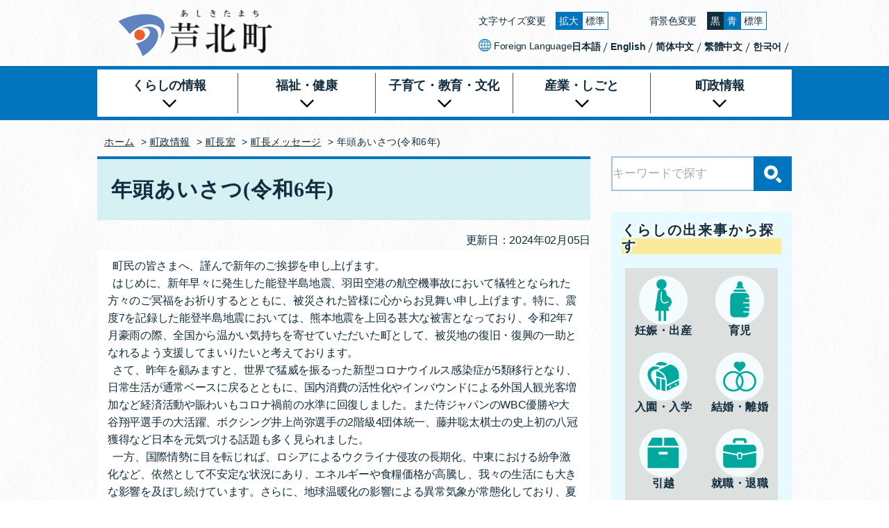

--- FILE ---
content_type: text/html; charset=UTF-8
request_url: https://www.town.ashikita.lg.jp/chosei/chochoshitsu/messege/2054438
body_size: 7370
content:
<!doctype html>
<html lang="ja" id="fsc">
<head>

	<!-- Required meta tags -->
	<meta charset="utf-8">
	<meta name="viewport" content="width=device-width, initial-scale=1, shrink-to-fit=no">
	<meta name="description" content="芦北町のホームページにようこそ。">
  <meta property="og:url" content="https://http://www.ashikita-t.kumamoto-sgn.jp/">
  <meta property="og:type" content="article">
  <meta property="og:title" content="芦北町：年頭あいさつ(令和6年)">
  <meta property="og:site_name" content="芦北町公式ホームページ">
  <meta property="og:image" content="/assets/img/ogimage.jpg">
  <meta http-equiv="X-UA-Compatible" content="IE=Edge">
  <link rel="icon" href="/assets/img/favicon.ico">

	<title>年頭あいさつ(令和6年) / 芦北町</title>

	<!-- Style CSS -->
	 <link rel="stylesheet" href="/assets/css/destyle.css">
	 <link rel="stylesheet" href="/assets/css/slick-theme.css">
	 <link rel="stylesheet" href="/assets/css/slick.css">
	 <link rel="stylesheet" href="/assets/css/color0.css" media="all" id="bgcss">

	 <link rel="stylesheet" href="/assets/css/common.css">
	 <link rel="stylesheet" href="/assets/css/sub.css">
	 <link rel="stylesheet" href="/assets/css/splide-core.min.css">
	 <link rel="stylesheet" href="/assets/css/scroll-hint.css">

	
	<script src="/assets/js/jquery.min.js"></script>
	<script src="/assets/js/js.cookie.min.js"></script>
	<script src="/assets/js/slick/slick.min.js"></script>
	<script src="https://cdn.jsdelivr.net/npm/popper.js@1.16.0/dist/umd/popper.min.js" integrity="sha384-Q6E9RHvbIyZFJoft+2mJbHaEWldlvI9IOYy5n3zV9zzTtmI3UksdQRVvoxMfooAo" crossorigin="anonymous"></script>
	<script src="/assets/js/fsc.js"></script>
  <script src="/assets/js/bg_select.js"></script><!--背景色(stylesheetの変更)-->
	<script src="/assets/js/splide.min.js"></script>
	<script src="/assets/js/splide-extension-intersection.min.js"></script>

	
  <script src="/assets/js/photo-gallery.js"></script>	<script src="/assets/js/scroll-hint.min.js"></script>
<!-- Optional JavaScript -->
<!-- JS Control on Header -->
  
 
  
	<!-- Google tag (gtag.js) -->
	<script async src="https://www.googletagmanager.com/gtag/js?id=G-XZK3GHFDY7"></script>
	<script>
  	window.dataLayer = window.dataLayer || [];
  	function gtag(){dataLayer.push(arguments);}
  	gtag('js', new Date());

	  gtag('config', 'G-XZK3GHFDY7');
	</script>
	  <script>
    //読み込みが完了してからページを表示する
    window.onload = function () {
      $('body#onlord').css('visibility','visible');
    }
  </script>





</head>
<body id="onlord">
  <div id="wrapper" class="sub article">

        <p class="skiplink">
	<a href="#main" tabindex="0"><span class="u_visuallyHidden">メニューを飛ばして本文へ</span><span class="skiplink_text">本文へ</span></a>
</p>

<!--header-->
<header class="header_ctr no-print">

  <!-- ハンバーガーメニュー ▼-->
  <div class="menu_ctr">

    <div class="menu_btn">
      <label for="btn_ctrl" class="u_visuallyHidden">ハンバーガーメニューを開く</label>
      <button id="btn_ctrl" class="mobile_btn" tabindex="0">
        <span class="btn_inside">
          <span class="more_solid"></span>
          <span class="more_solid"></span>
          <span class="more_solid"></span>
        </span>
				<span class="btn_text open_text">MENU</span>
				<span class="btn_text close_text">CLOSE</span>
      </button>
    </div>

    <!-- hammenuInner ▼-->
    <div id="menuInner" class="slide">

      <div class="menu_mobile mbl_appear">

        <!--アクセシビリティ ▼-->
<div class="accessibility">
  <!-- 文字サイズバー ▼-->
  <section class="fontsize_ctr">
    <h3 class="titile_fontsize">文字サイズ変更</h3>
    <ul class="fontsize_list">
      <li class="flarge fontsize">
        <button class="btn_large" type="button" tabindex="0">
          <span class="btn_text">拡大</span>
          <span class="u_visuallyHidden">文字を大きくする</span>
        </button>
      </li>
      <li class="fmedium fontsize">
        <button class="btn_medium" type="button" tabindex="0">
          <span class="btn_text">標準</span>
          <span class="u_visuallyHidden">文字の大きさをもとの大きさに戻す</span>
        </button>
      </li>
    </ul>
  </section>
  <!-- 文字サイズバー ▲-->

  <!-- 背景色変更バー ▼-->
  <section class="bgcolor_ctr">
    <h3 class="title-bgcolor">背景色変更</h3>
    <ul class="color_list">
      <li class="black bgcolor">
        <button class="bg-black" type="button" tabindex="0">
          <span class="btn_text">黒</span>
          <span class="u_visuallyHidden">背景色の変更：黒</span>
        </button>
      </li>
      <li class="blue bgcolor">
        <button class="bg-blue" type="button" tabindex="0">
          <span class="btn_text">青</span>
          <span class="u_visuallyHidden">背景色の変更：青</span>
        </button>
      </li>
      <li class="white bgcolor">
        <button class="bg-white" type="button" tabindex="0">
          <span class="btn_text">標準</span>
          <span class="u_visuallyHidden">背景色の変更：白</span>
        </button>
      </li>
    </ul>
  </section>
  <!-- 背景色変更バー ▲-->

  <!-- 言語選択バー ▼-->
  <section class="language_ctr">
    <h3 class="title-language">
      <img src="/assets/img/icon/icon_lang.png" alt="">
      <span>Foreign Language</span>
    </h3>
		<div class="gtranslate_wrapper"></div>
    <!-- <ul class="lang_list">
      <li class="lang">
        <a href="#" class="lang_btn">
          <span class="lang_text">English</span>
        </a>
      </li>
      <li class="lang">
        <a href="#" class="lang_btn">
          <span class="lang_text">繁体中文</span>
        </a>
      </li>
      <li class="lang">
        <a href="#" class="lang_btn">
          <span class="lang_text">简体中文</span>
        </a>
      </li>
      <li class="lang">
        <a href="#" class="lang_btn">
          <span class="lang_text">한국어</span>
        </a>
      </li>
    </ul> -->
  </section>
  <!-- 言語選択バー ▲-->
</div>
<!-- アクセシビリティ ▲-->
        <!-- モバイル検索窓 ▼-->
        <div class="mobile_search">
          <form action="/search" name="sitesearch" class="sitesearch search_ctr">
            <div class="search_area">
              <div class="search_text">
                <input class="text_box" type="text" id="site_search" placeholder="キーワードで探す" aria-label="Search" name="q" title="検索窓">
              </div>
              <button name="submit" type="submit" class="btn_box"><span class="search_img"></span>検索</button>
            </div>
          </form>
        </div>
        <!-- モバイル検索窓 ▲-->

        <!-- モバイルメニュー ▼-->
        <nav class="menuNav_ctr">
          <ul class="gmenu_list">
			<li class="gmenu">
		<a href="/kurashi">
			<span>くらしの情報</span>
		</a>

				<ul class="childmenu_list">
						<li class="childmenu">
				<a class="menu_link" href="/kurashi/koseki_etc">
					<span>戸籍・住民票・印鑑登録など</span>
				</a>
			</li>
						<li class="childmenu">
				<a class="menu_link" href="/kurashi/zeikin">
					<span>税（料）金</span>
				</a>
			</li>
						<li class="childmenu">
				<a class="menu_link" href="/kurashi/gomi">
					<span>ごみ・住環境・ペット</span>
				</a>
			</li>
						<li class="childmenu">
				<a class="menu_link" href="/kurashi/sumai">
					<span>住宅・建築物・上下水道</span>
				</a>
			</li>
						<li class="childmenu">
				<a class="menu_link" href="/kurashi/doro_etc">
					<span>道路・河川・公園</span>
				</a>
			</li>
						<li class="childmenu">
				<a class="menu_link" href="/kurashi/anshin">
					<span>安心・安全</span>
				</a>
			</li>
						<li class="childmenu">
				<a class="menu_link" href="/kurashi/shinseisyo">
					<span>申請書ダウンロード</span>
				</a>
			</li>
						<li class="childmenu">
				<a class="menu_link" href="/kurashi/soudan_kurashi">
					<span>相談窓口</span>
				</a>
			</li>
					</ul>
			</li>
		<li class="gmenu">
		<a href="/fukushi_kenko">
			<span>福祉・健康</span>
		</a>

				<ul class="childmenu_list">
						<li class="childmenu">
				<a class="menu_link" href="/fukushi_kenko/kenko_iryo">
					<span>健康・医療</span>
				</a>
			</li>
						<li class="childmenu">
				<a class="menu_link" href="/fukushi_kenko/nenkin_kenho">
					<span>年金・健康保険</span>
				</a>
			</li>
						<li class="childmenu">
				<a class="menu_link" href="/fukushi_kenko/koreifukushi">
					<span>高齢者福祉</span>
				</a>
			</li>
						<li class="childmenu">
				<a class="menu_link" href="/fukushi_kenko/shogaisyafukushi">
					<span>障がい者福祉</span>
				</a>
			</li>
						<li class="childmenu">
				<a class="menu_link" href="/fukushi_kenko/shakaifukushi">
					<span>社会福祉</span>
				</a>
			</li>
					</ul>
			</li>
		<li class="gmenu">
		<a href="/kosodate_kyoiku">
			<span>子育て・教育・文化</span>
		</a>

				<ul class="childmenu_list">
						<li class="childmenu">
				<a class="menu_link" href="/kosodate_kyoiku/kosodate">
					<span>子育て</span>
				</a>
			</li>
						<li class="childmenu">
				<a class="menu_link" href="/kosodate_kyoiku/kyoiku">
					<span>教育</span>
				</a>
			</li>
						<li class="childmenu">
				<a class="menu_link" href="/kosodate_kyoiku/sports">
					<span>スポーツ</span>
				</a>
			</li>
						<li class="childmenu">
				<a class="menu_link" href="/kosodate_kyoiku/rekishi">
					<span>歴史・文化</span>
				</a>
			</li>
					</ul>
			</li>
		<li class="gmenu">
		<a href="/sangyo_shigoto">
			<span>産業・しごと</span>
		</a>

				<ul class="childmenu_list">
						<li class="childmenu">
				<a class="menu_link" href="/sangyo_shigoto/sangyo">
					<span>産業</span>
				</a>
			</li>
						<li class="childmenu">
				<a class="menu_link" href="/sangyo_shigoto/nyusatsu">
					<span>入札関連</span>
				</a>
			</li>
					</ul>
			</li>
		<li class="gmenu">
		<a href="/chosei">
			<span>町政情報</span>
		</a>

				<ul class="childmenu_list">
						<li class="childmenu">
				<a class="menu_link" href="/chosei/shokai">
					<span>芦北町の紹介</span>
				</a>
			</li>
						<li class="childmenu">
				<a class="menu_link" href="/chosei/chochoshitsu">
					<span>町長室</span>
				</a>
			</li>
						<li class="childmenu">
				<a class="menu_link" href="/chosei/gikai">
					<span>議会</span>
				</a>
			</li>
						<li class="childmenu">
				<a class="menu_link" href="/chosei/soshiki">
					<span>組織</span>
				</a>
			</li>
						<li class="childmenu">
				<a class="menu_link" href="/chosei/koho_kocho">
					<span>広報・広聴</span>
				</a>
			</li>
						<li class="childmenu">
				<a class="menu_link" href="/chosei/shisaku">
					<span>施策・計画</span>
				</a>
			</li>
						<li class="childmenu">
				<a class="menu_link" href="/chosei/zaisei">
					<span>財政</span>
				</a>
			</li>
						<li class="childmenu">
				<a class="menu_link" href="/chosei/saiyo_jinji">
					<span>職員採用・人事</span>
				</a>
			</li>
						<li class="childmenu">
				<a class="menu_link" href="/chosei/senkyo">
					<span>選挙</span>
				</a>
			</li>
					</ul>
			</li>
		</ul>
        </nav>
        <!-- モバイルメニュー ▲-->

      </div>

      <!-- pcメニュー ▼-->
      <div class="menu_pc">
      </div>
      <!-- pcメニュー ▲-->

      <div class="closeMenu_btn">
        <label for="close_btn" class="u_visuallyHidden">ハンバーガーメニューを閉じる</label>
        <button id="close_btn" class="mobile_btn" tabindex="0">
          <span class="close_solid_box">
						<span class="close_solid"></span>
  	        <span class="close_solid"></span>
					</span>
          <span class="close_text">メニューをとじる</span>
        </button>
      </div>

    </div>
    <!-- hammenuInner ▲-->

  </div>
  <!-- /ハンバーガーメニュー -->


  <div class="header_area">

    <p class="sitelogo">
      <a href="/index.php">
        <img src="/assets/img/common/logo.png" alt="芦北町町章">
      </a>
    </p>

    <div class="pcacc-ctr">
      <!--アクセシビリティ ▼-->
<div class="accessibility">
  <!-- 文字サイズバー ▼-->
  <section class="fontsize_ctr">
    <h3 class="titile_fontsize">文字サイズ変更</h3>
    <ul class="fontsize_list">
      <li class="flarge fontsize">
        <button class="btn_large" type="button" tabindex="0">
          <span class="btn_text">拡大</span>
          <span class="u_visuallyHidden">文字を大きくする</span>
        </button>
      </li>
      <li class="fmedium fontsize">
        <button class="btn_medium" type="button" tabindex="0">
          <span class="btn_text">標準</span>
          <span class="u_visuallyHidden">文字の大きさをもとの大きさに戻す</span>
        </button>
      </li>
    </ul>
  </section>
  <!-- 文字サイズバー ▲-->

  <!-- 背景色変更バー ▼-->
  <section class="bgcolor_ctr">
    <h3 class="title-bgcolor">背景色変更</h3>
    <ul class="color_list">
      <li class="black bgcolor">
        <button class="bg-black" type="button" tabindex="0">
          <span class="btn_text">黒</span>
          <span class="u_visuallyHidden">背景色の変更：黒</span>
        </button>
      </li>
      <li class="blue bgcolor">
        <button class="bg-blue" type="button" tabindex="0">
          <span class="btn_text">青</span>
          <span class="u_visuallyHidden">背景色の変更：青</span>
        </button>
      </li>
      <li class="white bgcolor">
        <button class="bg-white" type="button" tabindex="0">
          <span class="btn_text">標準</span>
          <span class="u_visuallyHidden">背景色の変更：白</span>
        </button>
      </li>
    </ul>
  </section>
  <!-- 背景色変更バー ▲-->

  <!-- 言語選択バー ▼-->
  <section class="language_ctr">
    <h3 class="title-language">
      <img src="/assets/img/icon/icon_lang.png" alt="">
      <span>Foreign Language</span>
    </h3>
		<div class="gtranslate_wrapper"></div>
    <!-- <ul class="lang_list">
      <li class="lang">
        <a href="#" class="lang_btn">
          <span class="lang_text">English</span>
        </a>
      </li>
      <li class="lang">
        <a href="#" class="lang_btn">
          <span class="lang_text">繁体中文</span>
        </a>
      </li>
      <li class="lang">
        <a href="#" class="lang_btn">
          <span class="lang_text">简体中文</span>
        </a>
      </li>
      <li class="lang">
        <a href="#" class="lang_btn">
          <span class="lang_text">한국어</span>
        </a>
      </li>
    </ul> -->
  </section>
  <!-- 言語選択バー ▲-->
</div>
<!-- アクセシビリティ ▲-->
    </div>
  </div>

</header>
<!--グローバルナビ ▼-->
<nav class="gnav_ctr no-print">
	<ul class="gmenu_list">
			<li class="gmenu">
		<a href="/kurashi">
			<span>くらしの情報</span>
		</a>

				<ul class="childmenu_list">
						<li class="childmenu">
				<a class="menu_link" href="/kurashi/koseki_etc">
					<span>戸籍・住民票・印鑑登録など</span>
				</a>
			</li>
						<li class="childmenu">
				<a class="menu_link" href="/kurashi/zeikin">
					<span>税（料）金</span>
				</a>
			</li>
						<li class="childmenu">
				<a class="menu_link" href="/kurashi/gomi">
					<span>ごみ・住環境・ペット</span>
				</a>
			</li>
						<li class="childmenu">
				<a class="menu_link" href="/kurashi/sumai">
					<span>住宅・建築物・上下水道</span>
				</a>
			</li>
						<li class="childmenu">
				<a class="menu_link" href="/kurashi/doro_etc">
					<span>道路・河川・公園</span>
				</a>
			</li>
						<li class="childmenu">
				<a class="menu_link" href="/kurashi/anshin">
					<span>安心・安全</span>
				</a>
			</li>
						<li class="childmenu">
				<a class="menu_link" href="/kurashi/shinseisyo">
					<span>申請書ダウンロード</span>
				</a>
			</li>
						<li class="childmenu">
				<a class="menu_link" href="/kurashi/soudan_kurashi">
					<span>相談窓口</span>
				</a>
			</li>
					</ul>
			</li>
		<li class="gmenu">
		<a href="/fukushi_kenko">
			<span>福祉・健康</span>
		</a>

				<ul class="childmenu_list">
						<li class="childmenu">
				<a class="menu_link" href="/fukushi_kenko/kenko_iryo">
					<span>健康・医療</span>
				</a>
			</li>
						<li class="childmenu">
				<a class="menu_link" href="/fukushi_kenko/nenkin_kenho">
					<span>年金・健康保険</span>
				</a>
			</li>
						<li class="childmenu">
				<a class="menu_link" href="/fukushi_kenko/koreifukushi">
					<span>高齢者福祉</span>
				</a>
			</li>
						<li class="childmenu">
				<a class="menu_link" href="/fukushi_kenko/shogaisyafukushi">
					<span>障がい者福祉</span>
				</a>
			</li>
						<li class="childmenu">
				<a class="menu_link" href="/fukushi_kenko/shakaifukushi">
					<span>社会福祉</span>
				</a>
			</li>
					</ul>
			</li>
		<li class="gmenu">
		<a href="/kosodate_kyoiku">
			<span>子育て・教育・文化</span>
		</a>

				<ul class="childmenu_list">
						<li class="childmenu">
				<a class="menu_link" href="/kosodate_kyoiku/kosodate">
					<span>子育て</span>
				</a>
			</li>
						<li class="childmenu">
				<a class="menu_link" href="/kosodate_kyoiku/kyoiku">
					<span>教育</span>
				</a>
			</li>
						<li class="childmenu">
				<a class="menu_link" href="/kosodate_kyoiku/sports">
					<span>スポーツ</span>
				</a>
			</li>
						<li class="childmenu">
				<a class="menu_link" href="/kosodate_kyoiku/rekishi">
					<span>歴史・文化</span>
				</a>
			</li>
					</ul>
			</li>
		<li class="gmenu">
		<a href="/sangyo_shigoto">
			<span>産業・しごと</span>
		</a>

				<ul class="childmenu_list">
						<li class="childmenu">
				<a class="menu_link" href="/sangyo_shigoto/sangyo">
					<span>産業</span>
				</a>
			</li>
						<li class="childmenu">
				<a class="menu_link" href="/sangyo_shigoto/nyusatsu">
					<span>入札関連</span>
				</a>
			</li>
					</ul>
			</li>
		<li class="gmenu">
		<a href="/chosei">
			<span>町政情報</span>
		</a>

				<ul class="childmenu_list">
						<li class="childmenu">
				<a class="menu_link" href="/chosei/shokai">
					<span>芦北町の紹介</span>
				</a>
			</li>
						<li class="childmenu">
				<a class="menu_link" href="/chosei/chochoshitsu">
					<span>町長室</span>
				</a>
			</li>
						<li class="childmenu">
				<a class="menu_link" href="/chosei/gikai">
					<span>議会</span>
				</a>
			</li>
						<li class="childmenu">
				<a class="menu_link" href="/chosei/soshiki">
					<span>組織</span>
				</a>
			</li>
						<li class="childmenu">
				<a class="menu_link" href="/chosei/koho_kocho">
					<span>広報・広聴</span>
				</a>
			</li>
						<li class="childmenu">
				<a class="menu_link" href="/chosei/shisaku">
					<span>施策・計画</span>
				</a>
			</li>
						<li class="childmenu">
				<a class="menu_link" href="/chosei/zaisei">
					<span>財政</span>
				</a>
			</li>
						<li class="childmenu">
				<a class="menu_link" href="/chosei/saiyo_jinji">
					<span>職員採用・人事</span>
				</a>
			</li>
						<li class="childmenu">
				<a class="menu_link" href="/chosei/senkyo">
					<span>選挙</span>
				</a>
			</li>
					</ul>
			</li>
		</ul>
</nav>
<!--グローバルナビ ▲-->

<main id="main">
	<div class="top_ctr no-print">
		<!-- パンくずリスト ▼-->
				<div class="breadcrumb_ctr">
			<a href="/" class="bread_crumba a_outside">ホーム</a>
						&nbsp;&gt;&nbsp;<a href="/chosei"	class="bread_crumba a_outside">町政情報</a>
						&nbsp;&gt;&nbsp;<a href="/chosei/chochoshitsu"	class="bread_crumba a_outside">町長室</a>
						&nbsp;&gt;&nbsp;<a href="/chosei/chochoshitsu/messege"	class="bread_crumba a_outside">町長メッセージ</a>
						&nbsp;&gt;&nbsp;年頭あいさつ(令和6年)		</div>
				<!-- パンくずリスト ▲-->
	</div>

	<div class="text_ctr">

		<!-- article ▼-->
		<article class="article_ctr">
			<h1 class="page_title">
				<span class="title_text"> 年頭あいさつ(令和6年)</span>
			</h1>
			<p class="date">更新日：2024年02月05日</p>

			<!--[[記事本文]] ▼-->
			<div class="article_area">
				<div class="art_cont">
					<p>&nbsp; 町民の皆さまへ、謹んで新年のご挨拶を申し上げます。<br>&nbsp; はじめに、新年早々に発生した能登半島地震、羽田空港の航空機事故において犠牲となられた方々のご冥福をお祈りするとともに、被災された皆様に心からお見舞い申し上げます。特に、震度7を記録した能登半島地震においては、熊本地震を上回る甚大な被害となっており、令和2年7月豪雨の際、全国から温かい気持ちを寄せていただいた町として、被災地の復旧・復興の一助となれるよう支援してまいりたいと考えております。<br>&nbsp; さて、昨年を顧みますと、世界で猛威を振るった新型コロナウイルス感染症が5類移行となり、日常生活が通常ベースに戻るとともに、国内消費の活性化やインバウンドによる外国人観光客増加など経済活動や賑わいもコロナ禍前の水準に回復しました。また侍ジャパンのWBC優勝や大谷翔平選手の大活躍、ボクシング井上尚弥選手の2階級4団体統一、藤井聡太棋士の史上初の八冠獲得など日本を元気づける話題も多く見られました。<br>&nbsp; 一方、国際情勢に目を転じれば、ロシアによるウクライナ侵攻の長期化、中東における紛争激化など、依然として不安定な状況にあり、エネルギーや食糧価格が高騰し、我々の生活にも大きな影響を及ぼし続けています。さらに、地球温暖化の影響による異常気象が常態化しており、夏の平均気温が過去最高を記録。世界各地で自然災害が頻発化・激甚化しており、「地球沸騰化」なる新たなワードも登場した一年でもありました。<br>&nbsp; 本町においては、令和5年を復興元年プラス2と位置付け、災害からの復旧・復興を最優先の行政課題として取り組みました。令和2年7月豪雨から3年6か月が経過しましたが、災害公営住宅2か所が完成し、被災された方の生活再建が進むとともに、復旧工事の完成も7割を超え、発災前の姿を取り戻しつつあります。また、各種イベントや地域祭りの復活なども重なり、町に活気が戻ってきたように感じており、この流れをさらに強固なものにしていく必要があると考えています。<br>&nbsp; 人口減少によって社会全体が縮小していく時代となりましたが、その中においても、災害復旧の早期完遂を最優先に、次代を見据えた創造的復興、町民の安全・安心な暮らしの実現に向け、各種事業を積極的に展開する一年としてまいりますので、町民の皆様のご支援とご協力をお願いします。<br>&nbsp; 令和7年1月1日に芦北町は合併20周年の節目を迎えます。この一年が皆さまにとって希望に満ちた素晴らしいものとなりますことを祈念申し上げ、年頭のあいさつといたします。</p>				</div>




										<!--[[お問い合わせ]]-->
					<section class="info_ctr">
						<h2 class="info_title">お問い合わせ</h2>
						<div class="info_area">
														<dl>
								<dt class="u_visuallyHidden">お問合せ先</dt><dd class="info_text">総務課</dd>
								<dt class="tel">電話番号：</dt><dd>0966-82-2511</dd>
																	<dt class="fax">ファックス番号：</dt><dd>0966-82-2893</dd>
															</dl>
														<p class="btn_aform">
								<a href="https://www.town.ashikita.lg.jp/inquiry_article.php?id=2054438&cid=2001135&did=2001975">
									<img src="/assets/img/icon/icon_mail.png" alt="">
									<span>この記事に関するお問い合わせ</span>
								</a>
							</p>
						</div>
					</section>
					
							</div>
		</article>

		<!-- aside -->
		<aside class="sidenav_ctr no-print">
			<div class="sidenav_area">

				<!-- 検索窓 ▼ -->
				<div class="search_ctr">
					<div class="search_area">
						<form action="/search" name="sitesearch" class="sitesearch search-ctr">
							<div class="searchInner">
								<div class="search_text">
									<input class="text_box" type="text" id="placeholder" placeholder="キーワードで探す" aria-label="Search" name="q" tabindex="1" title="検索窓">
								</div>
								<div class="search_btn">
									<button name="submit" tabindex="1" type="submit" class="btn_submit">
										<img src="/assets/img/icon/icon_search.png" alt="検索">
									</button>
								</div>
							</div>
						</form>
					</div>
				</div>
				<!-- 検索窓 ▲ -->

				<!-- くらしの出来事から探す ▼-->
					
<!-- くらしの出来事から探す　▼ -->
<div class="lifeEvent_ctr">
	<div class="lifeEvent_area">
		<section>
			<h2 class="common_title">くらしの出来事から探す</h2>
			<ul class="life_list">

				<li class="event">
					<a href="/kurashisarch/ninshin">
						<span class="event-img">
							<img src="/assets/img/lifeevent/l_ninshin.png" alt="">
						</span>
						<span class="event-text">妊娠・出産</span>
					</a>
				</li>

				<li class="event">
					<a href="/kurashisarch/ikuji">
						<span class="event-img">
							<img src="/assets/img/lifeevent/l_ikuji.png" alt="">
						</span>
						<span class="event-text">育児</span>
					</a>
				</li>

				<li class="event">
					<a href="/kurashisarch/nyuennyugaku">
						<span class="event-img">
							<img src="/assets/img/lifeevent/l_nyuen.png" alt="">
						</span>
						<span class="event-text">入園・入学</span>
					</a>
				</li>

				<li class="event">
					<a href="/kurashisarch/kekkon">
						<span class="event-img">
							<img src="/assets/img/lifeevent/l_kekkon.png" alt="">
						</span>
						<span class="event-text">結婚・離婚</span>
					</a>
				</li>

				<li class="event">
					<a href="/kurashisarch/hikkoshi">
						<span class="event-img">
							<img src="/assets/img/lifeevent/l_hikkoshi.png" alt="">
						</span>
						<span class="event-text">引越</span>
					</a>
				</li>

				<li class="event">
					<a href="/kurashisarch/syutaisyoku">
						<span class="event-img">
							<img src="/assets/img/lifeevent/l_syusyoku.png" alt="">
						</span>
						<span class="event-text">就職・退職</span>
					</a>
				</li>

				<li class="event">
					<a href="/kurashisarch/koreikaigo">
						<span class="event-img">
							<img src="/assets/img/lifeevent/l_iryou.png" alt="">
						</span>
						<span class="event-text">高齢・介護</span>
					</a>
				</li>

				<li class="event">
					<a href="/kurashisarch/okuyami">
						<span class="event-img">
							<img src="/assets/img/lifeevent/l_okuyami.png" alt="">
						</span>
						<span class="event-text">おくやみ</span>
					</a>
				</li>

				<li class="event blank">
					<span class="logo-img">
						<img src="/assets/img/lifeevent/town_emblem_new.png" alt="">
					</span>
				</li>

			</ul>
		</section>
	</div>
</div>
<!-- くらしの出来事から探す　▲ -->				<!-- くらしの出来事から探す ▲-->

			</div>
		</aside>

	</div>
</main>

<!--footer-->
<footer class="footer_ctr no-print">

  <div class="footer_area">
    <div class="footer_cont">
      <section>
        <h2 class="f_sitelogo">
          <a href="/">
            <span class="name1">芦北町役場</span>
          </a>
        </h2>
        <address id="btnstop">
          <p class="add_cont"><span class="postalcode">&#12306;869-5498</span><br>熊本県葦北郡芦北町大字芦北2015</p>
          <p class="add_cont tel">電話番号 ： <span class="telnumber"><a href="tel:0966822511">0966-82-2511</a></span></p>
          <p class="add_cont pc fax">ファックス番号 ： <span class="telnumber">0966-82-2893</span></p>
          <p class="add_cont pc oh">開庁時間 ： 月曜日から金曜日（祝日を除く）<span class="office-hours">午前8時30分から午後5時15分</span></p>
        </address>
        <div class="contact_menu">
          <p class="contact_access">
            <a href="/chosei/shokai/shisetsu_annai/2010014">
              <span class="contact_text">庁舎内案内</span>
            </a>
          </p>
          <p class="contact_info">
            <a href="/chosei/shokai/madoguchi_annai/2027494">
              <span class="contact_text">窓口案内・各課連絡先</span>
            </a>
          </p>
        </div>
        <div class="fmenu_ctr">
          <ul class="fmenu_list">
            <li class="fmenu"><a href="/sitemap/">サイトマップ</a></li>
            <li class="fmenu"><a href="/toppage/site_info/web_accessibility/2027364">アクセシビリティ</a></li>
            <li class="fmenu"><a href="/toppage/site_info/privacy_policy/2027425">プライバシーポリシー</a></li>
            <li class="fmenu"><a href="/inquiry_general.php">お問い合わせ</a></li>
          </ul>
        </div>
      </section>
      <p lang="en" class="copyright">
        <span>Copyright(c)&nbsp;Ashikita&nbsp;Town&nbsp;All&nbsp;Rights&nbsp;Reserved.</span>
      </p>
    </div>
  </div>
</footer>

<p id="topBtn" class="pagetop_btn no-print">
	<a href="#wrapper" class="pagetop">
		<span class="toTop_text">ページ上部</span>
		<span class="toTop_text">へ戻る</span>
	</a>
</p>

<script>
	$(window).on('load', function(){
		$('.photo-gallery').emsPhotoGallery({url:''});
	})
</script>

  </div>

  <script>
	  $(window).on('load', function()
	  {
		  	})

	$(window).on('unload', function()
	{
			})
	//-->
  </script>

  <!-- photogallery_script -->
  <script src="https://cdnjs.cloudflare.com/ajax/libs/object-fit-images/3.2.4/ofi.min.js"></script><!--object-fit-image-->
  <script src="/assets/js/common.js"></script>
	<script>window.gtranslateSettings = {"default_language":"ja","native_language_names":true,"languages":["ja","en","zh-CN","zh-TW","ko"],"wrapper_selector":".gtranslate_wrapper"}</script>
	<script src="https://cdn.gtranslate.net/widgets/latest/ln.js" defer></script>

<script type="text/javascript" src="/_Incapsula_Resource?SWJIYLWA=719d34d31c8e3a6e6fffd425f7e032f3&ns=2&cb=2136418937" async></script></body>
</html>


--- FILE ---
content_type: text/css
request_url: https://www.town.ashikita.lg.jp/assets/css/slick-theme.css
body_size: 348
content:
@charset "UTF-8";.slider_prev,.slider_next{font-size:0rem;line-height:0;position:absolute;top:50%;display:block;width:20px;height:20px;padding:0;-webkit-transform:translate(0,-50%);-ms-transform:translate(0,-50%);transform:translate(0,-50%);cursor:pointer;color:transparent;border:none;outline:none;background:transparent}.slider_prev:hover,.slider_prev:focus,.slider_next:hover,.slider_next:focus{color:transparent;outline:none;background:transparent}.slider_prev:hover:before,.slider_prev:focus:before,.slider_next:hover:before,.slider_next:focus:before{opacity:1}.slider_prev.slick-disabled:before,.slider_next.slick-disabled:before{opacity:0.25}.slider_prev:before,.slider_next:before{font-family:'slick';font-size:2rem;line-height:1;opacity:0.75;color:#fff;-webkit-font-smoothing:antialiased;-moz-osx-font-smoothing:grayscale}.slider_prev{left:-25px}[dir="rtl"] .slider_prev{right:-25px;left:auto}.slider_next{right:-25px}[dir="rtl"] .slider_next{right:auto;left:-25px}.slick-dots{position:absolute;bottom:-25px;display:block;width:100%;padding:0;margin:0;list-style:none;text-align:center}.slick-dots li{position:relative;display:inline-block;width:20px;height:20px;margin:0 5px;padding:0;cursor:pointer}.slick-dots li button{font-size:0rem;line-height:0;display:block;width:20px;height:20px;padding:5px;cursor:pointer;color:transparent;border:0;outline:none;background:transparent}.slick-dots li button:hover,.slick-dots li button:focus{outline:none}.slick-dots li button:hover:before,.slick-dots li button:focus:before{opacity:1}.slick-dots li button:before{font-family:'slick';font-size:0.6rem;line-height:20px;position:absolute;top:0;left:0;width:20px;height:20px;text-align:center;opacity:0.25;color:#000;-webkit-font-smoothing:antialiased;-moz-osx-font-smoothing:grayscale}.slick-dots li.slick-active button:before{opacity:0.75;color:#000}

--- FILE ---
content_type: text/css
request_url: https://www.town.ashikita.lg.jp/assets/css/color0.css
body_size: 136
content:
@charset "UTF-8";:root{--bgcolor0:#fff;--bgcolor1:#0074bd;--bgcolor2:#122d3d;--bgcolor3:#fbea97;--bgcolor4:#f4fcfe;--bgcolor5:#c82828;--bgcolor6:#ffaf99;--bgcolor7:#d8d8d8;--bgcolor8:#f6f6f6;--bgcolor9:#e1e9fa;--bgcolor10:#f5c527;--bgcolor11:#d6f0f4;--bgcolor12:#c4edf5;--bgcolor13:#eefcff;--bgcolor14:#e6faff;--bgcolor15:#f5f5f5;--bgcolor16:#dce1e0;--bgcolor17:#fcd900;--bgcolor18:#000;--bgcolor19:#333;--bgcolor20:#dfdfdf;--bgcolor21:rgba(255,255,255,0.9);--bgcolor22:rgba(255,255,255,0.7);--bgcolor23:#ffd3c7;--bgcolor24:#f9f9f9;--bgcolor25:#c8f2fa;--bgcolor26:#00774a;--fontcolor1:#122d3d;--fontcolor2:#fff;--fontcolor3:#000;--fontcolor4:#2659ff;--fontcolor5:#7b44a8;--fontcolor6:#060606;--fontcolor7:#404040;--fontcolor8:#707070;--fontcolor9:#1c1c29;--fontcolor10:#017dcc;--fontcolor11:#0074bd;--fontcolor12:#122d3d;--fontcolor13:#e5151f;--fontcolor14:#ff0}

--- FILE ---
content_type: text/css
request_url: https://www.town.ashikita.lg.jp/assets/css/common.css
body_size: 7151
content:
@charset "UTF-8";
.top, .sub {
  background: url(../img/common/bg_common.png);
}

.common_title {
  background: -webkit-gradient(linear, left top, left bottom, from(transparent), color-stop(50%, transparent), color-stop(50%, var(--bgcolor3)), to(var(--bgcolor3)));
  background: linear-gradient(transparent 0%, transparent 50%, var(--bgcolor3) 50%, var(--bgcolor3) 100%);
  color: var(--fontcolor1);
  font-family: "游明朝", "Yu Mincho", YuMincho, "Hiragino Mincho Pro", serif;
  font-weight: bold;
  letter-spacing: 0.2rem;
  margin: 0 auto;
  text-shadow: 2px 2px 3px var(--bgcolor0), -2px 2px 3px var(--bgcolor0), 2px -2px 3px var(--bgcolor0), -2px -2px 3px var(--bgcolor0);
  width: -webkit-fit-content;
  width: -moz-fit-content;
  width: fit-content;
}

.sub .common_title {
  font-size: 2.2rem;
}
@media screen and (min-width: 1024px) {
  .sub .common_title {
    font-size: 2rem;
  }
}

.top .common_title {
  font-size: clamp(2.2rem, 5vw, 2.8rem);
}
@media screen and (min-width: 1024px) {
  .top .common_title {
    background: -webkit-gradient(linear, left top, left bottom, from(transparent), color-stop(50%, transparent), color-stop(65%, var(--bgcolor3)), to(var(--bgcolor3)));
    background: linear-gradient(transparent 0%, transparent 50%, var(--bgcolor3) 65%, var(--bgcolor3) 100%);
    font-size: 3.5rem;
    letter-spacing: 0.3rem;
    padding: 0 1vw;
  }
}

/***スキップリンク***/
.skiplink {
  height: 1px;
  left: 0;
  position: absolute;
  top: 0;
  visibility: hidden;
  width: 1px;
}
@media screen and (min-width: 1024px) {
  .skiplink {
    height: auto;
    left: -9999px;
    top: 10px;
    visibility: visible;
    width: auto;
    z-index: 100;
  }
}
.skiplink a {
  color: var(--fontcolor1);
  padding-left: 34px;
  text-decoration: underline;
  vertical-align: middle;
}
.skiplink a .skiplink_text {
  vertical-align: top;
}

/***追従するトップへ戻るボタン***/
.pagetop_btn {
  background-color: var(--bgcolor1);
  bottom: 30px;
  border-radius: 50vw;
  display: block;
  height: 70px;
  position: fixed;
  -webkit-transition: all 0.3s;
  transition: all 0.3s;
  right: 20px;
  width: 70px;
  z-index: 99;
}
@media screen and (min-width: 1024px) {
  .pagetop_btn {
    height: 120px;
    width: 120px;
    right: calc((100% - 1000px) / 2);
  }
}
.pagetop_btn .pagetop {
  -webkit-box-align: center;
      -ms-flex-align: center;
          align-items: center;
  color: var(--fontcolor2);
  display: -webkit-box;
  display: -ms-flexbox;
  display: flex;
  -webkit-box-orient: vertical;
  -webkit-box-direction: normal;
      -ms-flex-direction: column;
          flex-direction: column;
  font-size: 1.1rem;
  font-weight: bold;
  height: 100%;
  -webkit-box-pack: center;
      -ms-flex-pack: center;
          justify-content: center;
  letter-spacing: 1px;
  line-height: 1;
  padding-bottom: 3px;
  text-decoration: none;
  -webkit-transition: all 0.3s;
  transition: all 0.3s;
  row-gap: 6px;
}
@media screen and (min-width: 1024px) {
  .pagetop_btn .pagetop {
    font-size: 1.6rem;
    padding-bottom: 10px;
    row-gap: 11px;
  }
}
.pagetop_btn .pagetop::before {
  background: url(../img/icon/icon_arrow_w1.png) no-repeat center/13px;
  content: "";
  display: block;
  height: 13px;
  -webkit-transform: rotate(90deg);
          transform: rotate(90deg);
  width: 13px;
}
@media screen and (min-width: 1024px) {
  .pagetop_btn .pagetop::before {
    background: url(../img/icon/icon_arrow_w1.png) no-repeat center/26px;
    height: 26px;
    width: 26px;
  }
}

/***トップへ戻るボタンここまで***/
.header_ctr {
  border-bottom: 3px solid #B2B2B2;
  position: relative;
}
@media screen and (min-width: 1024px) {
  .header_ctr {
    border-bottom: 3px solid var(--bgcolor1);
  }
}
.header_ctr .header_area {
  height: 67px;
}
@media screen and (min-width: 1024px) {
  .header_ctr .header_area {
    display: -webkit-box;
    display: -ms-flexbox;
    display: flex;
    height: 95px;
    -webkit-box-pack: justify;
        -ms-flex-pack: justify;
            justify-content: space-between;
    margin: 0 auto;
    max-width: 1000px;
  }
}
.header_ctr .header_area .sitelogo {
  -webkit-box-align: center;
      -ms-flex-align: center;
          align-items: center;
  display: -webkit-box;
  display: -ms-flexbox;
  display: flex;
  -ms-flex-preferred-size: 60%;
      flex-basis: 60%;
  height: 100%;
  max-width: 222px;
  margin-left: 3%;
  z-index: 1;
}
.header_ctr .header_area .sitelogo img {
  -webkit-filter: drop-shadow(0px 0px 1px rgb(255, 255, 255)) drop-shadow(0 0 1px rgb(255, 255, 255)) drop-shadow(0px 0px 1px rgb(255, 255, 255));
          filter: drop-shadow(0px 0px 1px rgb(255, 255, 255)) drop-shadow(0 0 1px rgb(255, 255, 255)) drop-shadow(0px 0px 1px rgb(255, 255, 255));
  height: auto;
  width: 125px;
}
@media screen and (min-width: 1024px) {
  .header_ctr .header_area .sitelogo img {
    height: 67px;
    width: auto;
  }
}
.header_ctr .menu_btn {
  background: var(--bgcolor1);
  height: 56px;
  position: absolute;
  right: 5px;
  top: 5px;
  width: 56px;
  z-index: 3;
}
@media screen and (min-width: 1024px) {
  .header_ctr .menu_btn {
    display: none;
  }
}
.header_ctr .menu_btn .mobile_btn {
  -webkit-box-align: center;
      -ms-flex-align: center;
          align-items: center;
  display: -webkit-box;
  display: -ms-flexbox;
  display: flex;
  -webkit-box-orient: vertical;
  -webkit-box-direction: normal;
      -ms-flex-direction: column;
          flex-direction: column;
  height: 56px;
  -webkit-box-pack: center;
      -ms-flex-pack: center;
          justify-content: center;
  padding-top: 3px;
  row-gap: 5px;
  text-align: center;
  width: 56px;
}
.header_ctr .menu_btn .mobile_btn .btn_text {
  color: var(--fontcolor2);
  font-size: 1.2rem;
  font-weight: bold;
  letter-spacing: 0.5px;
  text-transform: uppercase;
  vertical-align: bottom;
}
.header_ctr .menu_btn .mobile_btn .close_text {
  display: none;
}
.header_ctr .menu_btn .mobile_btn.open .open_text {
  display: block;
}
.header_ctr .menu_btn .mobile_btn.open .close_text {
  display: none;
}
.header_ctr .menu_btn .mobile_btn.close .open_text {
  display: none;
}
.header_ctr .menu_btn .mobile_btn.close .close_text {
  display: block;
}
.header_ctr .menu_btn .mobile_btn .btn_inside {
  display: block;
  height: 25px;
  margin: 0 auto;
  position: relative;
  width: 32px;
}
.header_ctr .menu_btn .mobile_btn .btn_inside .more_solid {
  background: var(--fontcolor2);
  border-radius: 5px;
  display: block;
  height: 5px;
  margin: 0 auto;
  position: absolute;
  -webkit-transition: all 0.4s;
  transition: all 0.4s;
  width: 32px;
}
.header_ctr .menu_btn .mobile_btn .btn_inside span:nth-of-type(1) {
  top: 0px;
}
.header_ctr .menu_btn .mobile_btn .btn_inside span:nth-of-type(2) {
  top: 10px;
}
.header_ctr .menu_btn .mobile_btn .btn_inside span:nth-of-type(3) {
  top: 20px;
}
.header_ctr .menu_btn .mobile_btn.close .btn_inside span:nth-of-type(1) {
  -webkit-transform: translateY(11px) rotate(-45deg);
          transform: translateY(11px) rotate(-45deg);
  width: 100%;
}
.header_ctr .menu_btn .mobile_btn.close .btn_inside span:nth-of-type(2) {
  opacity: 0;
}
.header_ctr .menu_btn .mobile_btn.close .btn_inside span:nth-of-type(3) {
  -webkit-transform: translateY(-9px) rotate(45deg);
          transform: translateY(-9px) rotate(45deg);
  width: 100%;
}
.header_ctr #menuInner {
  height: -webkit-min-content;
  height: -moz-min-content;
  height: min-content;
  position: absolute;
  top: 0;
  -webkit-transform: translateX(100%);
          transform: translateX(100%);
  -webkit-transition: 0.3s;
  transition: 0.3s;
  width: 100%;
  z-index: 1;
}
.header_ctr #menuInner.slide_in {
  -webkit-transform: translateX(0);
          transform: translateX(0);
  -webkit-transition: 0.3s;
  transition: 0.3s;
  z-index: 2;
}
@media screen and (min-width: 1024px) {
  .header_ctr #menuInner {
    display: none;
  }
}
.header_ctr #menuInner .menu_mobile {
  background-color: var(--bgcolor14);
  padding: 66px 10px 30px;
}
.header_ctr #menuInner .menu_mobile ul {
  list-style: none;
}
.header_ctr #menuInner .menu_mobile .accessibility {
  background-color: var(--bgcolor0);
  display: -webkit-box;
  display: -ms-flexbox;
  display: flex;
  -ms-flex-wrap: wrap;
      flex-wrap: wrap;
  -webkit-box-pack: justify;
      -ms-flex-pack: justify;
          justify-content: space-between;
  padding: 20px;
}
.header_ctr #menuInner .menu_mobile .accessibility .fontsize_ctr,
.header_ctr #menuInner .menu_mobile .accessibility .bgcolor_ctr {
  -ms-flex-preferred-size: 49%;
      flex-basis: 49%;
}
.header_ctr #menuInner .menu_mobile .accessibility .fontsize_ctr h3,
.header_ctr #menuInner .menu_mobile .accessibility .bgcolor_ctr h3 {
  font-size: 1.4rem;
  font-weight: bold;
  margin: 0 0 10px;
}
.header_ctr #menuInner .menu_mobile .accessibility .fontsize_list,
.header_ctr #menuInner .menu_mobile .accessibility .color_list {
  display: -webkit-box;
  display: -ms-flexbox;
  display: flex;
  gap: 6px;
}
.header_ctr #menuInner .menu_mobile .accessibility .fontsize_list .flarge {
  background-color: var(--bgcolor1);
  border: 1px solid var(--fontcolor11);
  color: var(--fontcolor2);
}
.header_ctr #menuInner .menu_mobile .accessibility .fontsize_list .fmedium {
  background-color: var(--bgcolor0);
  border: 1px solid var(--fontcolor11);
  color: var(--fontcolor1);
}
.header_ctr #menuInner .menu_mobile .accessibility .color_list .blue {
  background-color: #0074BD;
  border: 1px solid var(--fontcolor11);
  color: var(--fontcolor2);
}
.header_ctr #menuInner .menu_mobile .accessibility .color_list .white {
  background-color: #fff;
  border: 1px solid var(--fontcolor11);
  color: #122D3D;
}
.header_ctr #menuInner .menu_mobile .accessibility .color_list .black {
  background-color: #122D3D;
  border: 1px solid var(--fontcolor1);
  color: var(--fontcolor2);
}
.header_ctr #menuInner .menu_mobile .accessibility .fontsize, .header_ctr #menuInner .menu_mobile .accessibility .bgcolor {
  -ms-flex-preferred-size: calc(33% - 3px);
      flex-basis: calc(33% - 3px);
  max-height: 50px;
  position: relative;
  text-align: center;
}
.header_ctr #menuInner .menu_mobile .accessibility .fontsize button, .header_ctr #menuInner .menu_mobile .accessibility .bgcolor button {
  text-align: center;
  padding: 19px;
}
.header_ctr #menuInner .menu_mobile .accessibility .fontsize .btn_text, .header_ctr #menuInner .menu_mobile .accessibility .bgcolor .btn_text {
  display: block;
  font-size: 1.4rem;
  font-weight: bold;
  position: absolute;
  top: 50%;
  -webkit-transform: translate(-50%, -50%);
          transform: translate(-50%, -50%);
  width: 100%;
}
.header_ctr #menuInner .menu_mobile .accessibility .language_ctr {
  -ms-flex-preferred-size: 100%;
      flex-basis: 100%;
}
.header_ctr #menuInner .menu_mobile .accessibility .language_ctr h3 {
  color: var(--fontcolor1);
  font-size: 1.4rem;
  font-weight: bold;
  margin: 20px 0 10px;
}
.header_ctr #menuInner .menu_mobile .accessibility .language_ctr h3 img {
  height: auto;
  vertical-align: text-top;
  width: 18px;
}
.header_ctr #menuInner .menu_mobile .accessibility .language_ctr .gtranslate_wrapper {
  display: -webkit-box;
  display: -ms-flexbox;
  display: flex;
  -ms-flex-wrap: wrap;
      flex-wrap: wrap;
  -webkit-box-pack: justify;
      -ms-flex-pack: justify;
          justify-content: space-between;
}
.header_ctr #menuInner .menu_mobile .accessibility .language_ctr .gtranslate_wrapper .glink {
  background-color: var(--bgcolor0);
  border: 1px solid var(--fontcolor11);
  color: var(--fontcolor1);
  -ms-flex-preferred-size: calc(25% - 4px);
      flex-basis: calc(25% - 4px);
  font-size: 1.4rem;
  font-weight: bold;
  max-height: 50px;
  padding: 11px 0;
  position: relative;
  text-align: center;
  width: 100%;
}
.header_ctr #menuInner .menu_mobile .accessibility .language_ctr .gtranslate_wrapper .glink:first-child {
  -ms-flex-preferred-size: 100%;
      flex-basis: 100%;
  margin-bottom: 5px;
}
@media screen and (min-width: 425px) {
  .header_ctr #menuInner .menu_mobile .accessibility .language_ctr .gtranslate_wrapper .glink {
    -ms-flex-preferred-size: calc(20% - 4px);
        flex-basis: calc(20% - 4px);
  }
  .header_ctr #menuInner .menu_mobile .accessibility .language_ctr .gtranslate_wrapper .glink:first-child {
    -ms-flex-preferred-size: calc(20% - 4px);
        flex-basis: calc(20% - 4px);
    margin-bottom: 0;
  }
}
.header_ctr #menuInner .menu_mobile .mobile_search {
  padding: 20px 15px;
}
.header_ctr #menuInner .menu_mobile .mobile_search .search_area {
  display: -webkit-box;
  display: -ms-flexbox;
  display: flex;
  -webkit-box-pack: justify;
      -ms-flex-pack: justify;
          justify-content: space-between;
  position: relative;
}
.header_ctr #menuInner .menu_mobile .mobile_search .search_area .search_text {
  width: 100%;
}
.header_ctr #menuInner .menu_mobile .mobile_search .search_area .search_text .text_box {
  background-color: var(--bgcolor0);
  border: 2px solid #A6C3D5;
  height: 35px;
  width: 100%;
  text-indent: 10px;
}
.header_ctr #menuInner .menu_mobile .mobile_search .search_area .search_text .text_box::-webkit-input-placeholder {
  font-size: 1.7rem;
  text-indent: 10px;
}
.header_ctr #menuInner .menu_mobile .mobile_search .search_area .search_text .text_box::-moz-placeholder {
  font-size: 1.7rem;
  text-indent: 10px;
}
.header_ctr #menuInner .menu_mobile .mobile_search .search_area .search_text .text_box:-ms-input-placeholder {
  font-size: 1.7rem;
  text-indent: 10px;
}
.header_ctr #menuInner .menu_mobile .mobile_search .search_area .search_text .text_box::-ms-input-placeholder {
  font-size: 1.7rem;
  text-indent: 10px;
}
.header_ctr #menuInner .menu_mobile .mobile_search .search_area .search_text .text_box::placeholder {
  font-size: 1.7rem;
  text-indent: 10px;
}
.header_ctr #menuInner .menu_mobile .mobile_search .search_area .btn_box {
  background-color: var(--bgcolor1);
  color: var(--fontcolor2);
  font-weight: bold;
  font-size: 1.7rem;
  height: 35px;
  min-height: 30px;
  padding: 6px 6px 6px 30px;
  position: absolute;
  right: 0;
  text-align: right;
}
.header_ctr #menuInner .menu_mobile .mobile_search .search_area .btn_box .search_img {
  background: url(../img/icon/icon_search.png) no-repeat center/20px;
  display: inline-block;
  height: 20px;
  left: 6px;
  margin-right: 4px;
  position: absolute;
  top: 50%;
  -webkit-transform: translate(0, -50%);
          transform: translate(0, -50%);
  width: 20px;
}
.header_ctr #menuInner .menu_mobile .menuNav_ctr .gmenu_list li:last-child .nav_open {
  border-bottom: 2px solid var(--fontcolor1);
}
.header_ctr #menuInner .menu_mobile .menuNav_ctr .gmenu_list li:last-child .childmenu_list {
  border-top: none;
}
.header_ctr #menuInner .menu_mobile .menuNav_ctr .gmenu_list .gmenu .nav_open {
  border-top: 2px solid var(--fontcolor1);
  color: var(--fontcolor1);
  font-size: 4rem;
  height: 80px;
  padding: 14px 25px;
  position: relative;
}
.header_ctr #menuInner .menu_mobile .menuNav_ctr .gmenu_list .gmenu .nav_open a {
  color: var(--fontcolor1);
  font-size: 2.5rem;
  font-weight: bold;
  letter-spacing: 1px;
  text-decoration: none;
}
.header_ctr #menuInner .menu_mobile .menuNav_ctr .gmenu_list .gmenu .nav_open a span {
  line-height: 1;
  padding-right: 60px;
  position: absolute;
  top: 50%;
  -webkit-transform: translate(0, -50%);
          transform: translate(0, -50%);
}
.header_ctr #menuInner .menu_mobile .menuNav_ctr .gmenu_list .gmenu .nav_open .icon_box {
  display: inline-block;
  height: 23px;
  position: absolute;
  right: 30px;
  top: 47%;
  -webkit-transform: translateY(-50%);
          transform: translateY(-50%);
  width: 23px;
}
.header_ctr #menuInner .menu_mobile .menuNav_ctr .gmenu_list .gmenu .nav_open .icon_box::before, .header_ctr #menuInner .menu_mobile .menuNav_ctr .gmenu_list .gmenu .nav_open .icon_box::after {
  background: var(--fontcolor1);
  content: "";
  display: block;
  height: 2px;
  left: 50%;
  position: absolute;
  top: 50%;
  -webkit-transition: all 0.4s;
  transition: all 0.4s;
  -webkit-transform: translate(-50%, -50%);
          transform: translate(-50%, -50%);
  width: 100%;
}
.header_ctr #menuInner .menu_mobile .menuNav_ctr .gmenu_list .gmenu .nav_open .icon_box::before {
  -webkit-transform: translate(-50%, -50%) rotate(90deg);
          transform: translate(-50%, -50%) rotate(90deg);
}
.header_ctr #menuInner .menu_mobile .menuNav_ctr .gmenu_list .gmenu .nav_open.active .icon_box::before {
  -webkit-transform: translate(-50%, -50%) rotate(0deg);
          transform: translate(-50%, -50%) rotate(0deg);
}
.header_ctr #menuInner .menu_mobile .menuNav_ctr .gmenu_list .gmenu .childmenu_list {
  border-top: 2px solid var(--fontcolor1);
  display: none;
  padding: 15px 32px;
}
.header_ctr #menuInner .menu_mobile .menuNav_ctr .gmenu_list .gmenu .childmenu_list .childmenu {
  line-height: 2.3;
}
.header_ctr #menuInner .menu_mobile .menuNav_ctr .gmenu_list .gmenu .childmenu_list .childmenu a {
  color: var(--fontcolor1);
  font-weight: bold;
  letter-spacing: 1px;
}
.header_ctr #menuInner .menu_mobile .menuNav_ctr .gmenu_list .gmenu .childmenu_list .childmenu a span::before {
  background: var(--fontcolor1);
  content: "";
  display: inline-block;
  height: 2px;
  margin-right: 5px;
  vertical-align: middle;
  width: 5px;
}
.header_ctr #menuInner .closeMenu_btn {
  background-color: var(--bgcolor0);
  height: 37px;
  width: 100%;
  z-index: 2;
}
.header_ctr #menuInner .closeMenu_btn .mobile_btn {
  display: block;
  height: 37px;
  text-align: center;
  position: relative;
  width: 100%;
}
.header_ctr #menuInner .closeMenu_btn .mobile_btn .close_solid {
  background-color: var(--fontcolor1);
  display: inline-block;
  border-radius: 5px;
  height: 5px;
  left: 12px;
  position: absolute;
  -webkit-transition: all 0.4s;
  transition: all 0.4s;
  width: 33px;
}
.header_ctr #menuInner .closeMenu_btn .mobile_btn span:nth-of-type(1) {
  left: calc(50% - 80px);
  top: 10px;
  -webkit-transform: translateY(6px) rotate(-45deg);
          transform: translateY(6px) rotate(-45deg);
}
.header_ctr #menuInner .closeMenu_btn .mobile_btn span:nth-of-type(2) {
  left: calc(50% - 80px);
  top: 22px;
  -webkit-transform: translateY(-6px) rotate(45deg);
          transform: translateY(-6px) rotate(45deg);
}
.header_ctr #menuInner .closeMenu_btn .mobile_btn span:nth-of-type(3) {
  color: var(--fontcolor1);
  font-size: 2rem;
  font-weight: bold;
  letter-spacing: 2px;
  padding-left: 42px;
}
.header_ctr #menuInner .closeMenu_btn .mobile_btn .close_text {
  padding-left: 30px;
}
.header_ctr .pcacc-ctr {
  display: none;
}
@media screen and (min-width: 1024px) {
  .header_ctr .pcacc-ctr {
    display: block;
  }
}
.header_ctr .pcacc-ctr .accessibility {
  -webkit-box-align: center;
      -ms-flex-align: center;
          align-items: center;
  display: grid !important;
  grid-template-columns: 1fr 1fr;
  height: 100%;
  -webkit-box-pack: end;
      -ms-flex-pack: end;
          justify-content: end;
  padding: 10px 0;
  width: 100%;
}
.header_ctr .pcacc-ctr .accessibility .fontsize_ctr {
  -webkit-box-align: center;
      -ms-flex-align: center;
          align-items: center;
  display: -webkit-box;
  display: -ms-flexbox;
  display: flex;
  grid-column: 1/2;
  grid-row: 1/2;
  -webkit-box-pack: end;
      -ms-flex-pack: end;
          justify-content: end;
}
.header_ctr .pcacc-ctr .accessibility .fontsize_ctr h3 {
  color: var(--fontcolor1);
  font-size: 1.4rem;
  margin-right: 15px;
}
.header_ctr .pcacc-ctr .accessibility .fontsize_ctr .fontsize_list {
  display: -webkit-box;
  display: -ms-flexbox;
  display: flex;
  gap: 10px;
}
.header_ctr .pcacc-ctr .accessibility .fontsize_ctr .fontsize_list button {
  border: 1px solid var(--fontcolor11);
  font-size: 1.4rem;
  padding: 4px 0;
  text-align: center;
  width: 46px;
}
@media screen and (min-width: 1024px) {
  .header_ctr .pcacc-ctr .accessibility .fontsize_ctr .fontsize_list button {
    padding: 4px;
    width: auto;
  }
}
.header_ctr .pcacc-ctr .accessibility .fontsize_ctr .fontsize_list .btn_large {
  background-color: #0074BD;
  color: var(--fontcolor2);
}
.header_ctr .pcacc-ctr .accessibility .fontsize_ctr .fontsize_list .btn_medium {
  background-color: #fff;
  color: #122d3d;
}
.header_ctr .pcacc-ctr .accessibility .bgcolor_ctr {
  -webkit-box-align: center;
      -ms-flex-align: center;
          align-items: center;
  display: -webkit-box;
  display: -ms-flexbox;
  display: flex;
  grid-column: 2/3;
  grid-row: 1/2;
  -webkit-box-pack: end;
      -ms-flex-pack: end;
          justify-content: end;
}
@media screen and (min-width: 1024px) {
  .header_ctr .pcacc-ctr .accessibility .bgcolor_ctr {
    padding-left: 20px;
  }
}
.header_ctr .pcacc-ctr .accessibility .bgcolor_ctr h3 {
  color: var(--fontcolor1);
  font-size: 1.4rem;
  margin-right: 15px;
}
.header_ctr .pcacc-ctr .accessibility .bgcolor_ctr .color_list {
  display: -webkit-box;
  display: -ms-flexbox;
  display: flex;
  gap: 10px;
}
.header_ctr .pcacc-ctr .accessibility .bgcolor_ctr .color_list button {
  font-size: 1.4rem;
  text-align: center;
}
.header_ctr .pcacc-ctr .accessibility .bgcolor_ctr .color_list .bg-black {
  background-color: var(--bgcolor2);
  border: 1px solid var(--fontcolor1);
  color: var(--fontcolor2);
  padding: 4px 0;
  width: 26px;
}
@media screen and (min-width: 1024px) {
  .header_ctr .pcacc-ctr .accessibility .bgcolor_ctr .color_list .bg-black {
    padding: 4px;
    width: auto;
  }
}
.header_ctr .pcacc-ctr .accessibility .bgcolor_ctr .color_list .bg-blue {
  background-color: #0074BD;
  border: 1px solid var(--fontcolor11);
  color: var(--fontcolor2);
  padding: 4px 0;
  width: 26px;
}
@media screen and (min-width: 1024px) {
  .header_ctr .pcacc-ctr .accessibility .bgcolor_ctr .color_list .bg-blue {
    padding: 4px;
    width: auto;
  }
}
.header_ctr .pcacc-ctr .accessibility .bgcolor_ctr .color_list .bg-white {
  background-color: #fff;
  border: 1px solid var(--fontcolor11);
  color: #122d3d;
  padding: 4px 0;
  width: 46px;
}
@media screen and (min-width: 1024px) {
  .header_ctr .pcacc-ctr .accessibility .bgcolor_ctr .color_list .bg-white {
    padding: 4px;
    width: auto;
  }
}
.header_ctr .pcacc-ctr .accessibility .language_ctr {
  display: -webkit-box;
  display: -ms-flexbox;
  display: flex;
  gap: 25px;
  grid-column: 1/3;
  grid-row: 2/3;
  -webkit-box-pack: end;
      -ms-flex-pack: end;
          justify-content: end;
}
.header_ctr .pcacc-ctr .accessibility .language_ctr h3 {
  color: var(--fontcolor1);
  font-size: 1.4rem;
}
.header_ctr .pcacc-ctr .accessibility .language_ctr a {
  font-size: 1.4rem;
}
.header_ctr .pcacc-ctr .accessibility .language_ctr img {
  height: 18px;
  width: 18px;
}
.header_ctr .pcacc-ctr .accessibility .language_ctr .gtranslate_wrapper {
  display: -webkit-box;
  display: -ms-flexbox;
  display: flex;
}
.header_ctr .pcacc-ctr .accessibility .language_ctr .gtranslate_wrapper .glink {
  font-weight: bold;
  line-height: 1.6;
  color: var(--fontcolor1);
}
.header_ctr .pcacc-ctr .accessibility .language_ctr .gtranslate_wrapper .glink:not(:last-child):after {
  background: var(--fontcolor1);
  content: "";
  display: inline-block;
  height: 1px;
  -webkit-transform: rotate(-70deg);
          transform: rotate(-70deg);
  vertical-align: middle;
  width: 15px;
}

.gnav_ctr {
  display: none;
}
@media screen and (min-width: 1024px) {
  .gnav_ctr {
    background-color: var(--bgcolor1);
    display: block;
    padding: 5px 0;
    position: relative;
  }
}
.gnav_ctr .gmenu_list {
  background-color: var(--bgcolor0);
  display: -webkit-box;
  display: -ms-flexbox;
  display: flex;
  -ms-flex-wrap: nowrap;
      flex-wrap: nowrap;
  height: 100%;
  -ms-flex-pack: distribute;
      justify-content: space-around;
  list-style: none;
  margin: 0 auto;
  max-width: 1000px;
  padding: 5px;
}
.gnav_ctr .gmenu_list .gmenu {
  border-right: 1px solid #4B4F50;
  -ms-flex-preferred-size: 20%;
      flex-basis: 20%;
  max-width: 200px;
}
.gnav_ctr .gmenu_list .gmenu > a {
  color: var(--fontcolor1);
  display: block;
  font-family: "游明朝", "Yu Mincho", YuMincho, "Hiragino Mincho Pro", serif;
  font-size: 1.8rem;
  font-weight: bold;
  height: 100%;
  padding: 0 10px;
  text-align: center;
  text-decoration: none;
}
.gnav_ctr .gmenu_list .gmenu > a span {
  display: block;
}
.gnav_ctr .gmenu_list .gmenu > a::after {
  content: "";
  background: url(../img/gmenu/gmenu_arrow.png) no-repeat center/30px;
  display: block;
  height: 30px;
  margin: 0 auto;
  width: 30px;
}
.gnav_ctr .gmenu_list > li:last-child {
  border-right: none;
}
.gnav_ctr .gmenu_list > li:hover .childmenu_list {
  opacity: 1;
  visibility: visible;
}
.gnav_ctr .gmenu_list .childmenu_list {
  background: rgba(0, 116, 189, 0.9);
  display: -webkit-box !important;
  display: -ms-flexbox !important;
  display: flex !important;
  -ms-flex-wrap: wrap;
      flex-wrap: wrap;
  gap: 20px;
  left: 50%;
  margin: 0 auto;
  max-width: 1000px;
  opacity: 0;
  padding: 30px 20px;
  position: absolute;
  top: 110%;
  -webkit-transform: translate(-50%, 0);
          transform: translate(-50%, 0);
  -webkit-transition: all 0.2s ease;
  transition: all 0.2s ease;
  visibility: hidden;
  width: 100%;
  z-index: 150;
}
.gnav_ctr .gmenu_list .childmenu_list .childmenu {
  background-color: var(--bgcolor0);
  -ms-flex-preferred-size: calc(25% - 20px);
      flex-basis: calc(25% - 20px);
}
.gnav_ctr .gmenu_list .childmenu_list .childmenu a {
  -webkit-box-align: center;
      -ms-flex-align: center;
          align-items: center;
  color: var(--fontcolor1);
  display: -webkit-box;
  display: -ms-flexbox;
  display: flex;
  font-size: 1.8rem;
  font-weight: bold;
  height: -webkit-fit-content;
  height: -moz-fit-content;
  height: fit-content;
  padding: 15px 10px;
  -webkit-transition: all 0.2s ease;
  transition: all 0.2s ease;
  text-decoration: none;
}
.gnav_ctr .gmenu_list .childmenu_list .childmenu a::before {
  background: url(../img/icon/icon_subtitle.png) no-repeat top center/13px;
  content: "";
  height: 13px;
  width: 13px;
  min-width: 13px;
}
.gnav_ctr .gmenu_list .childmenu_list .childmenu a span {
  padding-left: 5px;
}
.gnav_ctr .gmenu_list > li .childmenu_list::before {
  border-bottom: 12px solid rgba(0, 116, 189, 0.9);
  border-left: 12px solid transparent;
  border-right: 12px solid transparent;
  content: "";
  position: absolute;
  z-index: 1;
}
.gnav_ctr .gmenu_list > li:nth-child(1) .childmenu_list::before {
  left: 92px;
  top: -11px;
}
.gnav_ctr .gmenu_list > li:nth-child(2) .childmenu_list::before {
  left: 290px;
  top: -11px;
}
.gnav_ctr .gmenu_list > li:nth-child(3) .childmenu_list::before {
  left: 488px;
  top: -11px;
}
.gnav_ctr .gmenu_list > li:nth-child(4) .childmenu_list::before {
  left: 686px;
  top: -11px;
}
.gnav_ctr .gmenu_list > li:nth-child(5) .childmenu_list::before {
  left: 884px;
  top: -11px;
}

.mce-content-body {
  background-color: var(--bgcolor0);
  font-size: 1.6rem;
  -webkit-font-feature-settings: "palt";
          font-feature-settings: "palt";
  line-height: 1.5;
  letter-spacing: -0.03rem;
  padding: 20px;
}

.mce-content-body,
.art_cont {
  color: var(--fontcolor1);
  position: relative;
  padding-bottom: 20px;
  word-break: break-all;
}
.mce-content-body h2,
.art_cont h2 {
  border-bottom: 3px solid var(--fontcolor10);
  border-top: 3px solid var(--fontcolor10);
  color: var(--fontcolor1);
  font-size: 1.9rem;
  font-weight: bold;
  letter-spacing: 0.5px;
  line-height: 1.6;
  margin-bottom: 20px;
  padding: 5px 10px;
}
@media screen and (min-width: 1024px) {
  .mce-content-body h2,
  .art_cont h2 {
    font-size: 2.2rem;
    margin: 0 0 10px;
    padding: 10px 15px;
  }
}
.mce-content-body h3,
.art_cont h3 {
  border-bottom: 1px solid var(--fontcolor10);
  border-left: 7px solid var(--fontcolor10);
  color: var(--fontcolor1);
  font-size: 1.7rem;
  font-weight: bold;
  line-height: 1.6;
  margin: 14px 0;
  padding: 1.5px 8px;
}
@media screen and (min-width: 1024px) {
  .mce-content-body h3,
  .art_cont h3 {
    font-size: 1.8rem;
    margin: 0 0 10px;
    padding: 6px 12px;
  }
}
.mce-content-body h4,
.art_cont h4 {
  background: url(../img/icon/icon_subtitle.png) no-repeat top 6px left 0/13px;
  border-bottom: 1px solid var(--fontcolor10);
  color: var(--fontcolor1);
  font-size: 1.6rem;
  font-weight: bold;
  line-height: 1.6;
  margin-bottom: 14px;
  padding-left: 20px;
  vertical-align: middle;
}
@media screen and (min-width: 1024px) {
  .mce-content-body h4,
  .art_cont h4 {
    margin: 0 10px 10px;
  }
}
.mce-content-body a,
.art_cont a {
  color: var(--fontcolor4);
  text-decoration: underline;
}
.mce-content-body a:visited,
.art_cont a:visited {
  color: var(--fontcolor5);
}
.mce-content-body p,
.art_cont p {
  color: var(--fontcolor1);
  line-height: 1.6;
  margin: 0 5px 10px;
  padding-top: 10px;
}
@media screen and (min-width: 1024px) {
  .mce-content-body p,
  .art_cont p {
    margin: 0 15px 10px;
  }
}
.mce-content-body p.artimg-ctr,
.art_cont p.artimg-ctr {
  margin-bottom: 0;
}
.mce-content-body img,
.art_cont img {
  height: auto;
  margin: 10px 0;
  max-width: 100% !important;
}
.mce-content-body img.email, .mce-content-body img.readable,
.art_cont img.email,
.art_cont img.readable {
  height: 1.4rem;
  margin: 0;
  max-width: none !important;
  padding: 0;
  width: auto;
}
.mce-content-body ul, .mce-content-body ol,
.art_cont ul,
.art_cont ol {
  margin: 5px 5px 0 20px;
  list-style: disc;
  padding: 0 5px;
}
.mce-content-body ul li, .mce-content-body ol li,
.art_cont ul li,
.art_cont ol li {
  color: var(--fontcolor1);
  line-height: 1.5;
}
.mce-content-body ul li a, .mce-content-body ol li a,
.art_cont ul li a,
.art_cont ol li a {
  color: var(--fontcolor4);
}
.mce-content-body ul li a:visited, .mce-content-body ol li a:visited,
.art_cont ul li a:visited,
.art_cont ol li a:visited {
  color: var(--fontcolor5);
}
.mce-content-body ul,
.art_cont ul {
  list-style: disc;
}
.mce-content-body ul ul,
.art_cont ul ul {
  list-style: circle;
}
.mce-content-body ul ul ul,
.art_cont ul ul ul {
  list-style: square;
}
.mce-content-body ul ul ul ul,
.art_cont ul ul ul ul {
  list-style: circle;
}
.mce-content-body ul ul ul ul ul,
.art_cont ul ul ul ul ul {
  list-style-type: disc;
}
.mce-content-body ol,
.art_cont ol {
  list-style: decimal;
}
.mce-content-body ol ol,
.art_cont ol ol {
  list-style: upper-roman;
}
.mce-content-body ol ol ol,
.art_cont ol ol ol {
  list-style: lower-roman;
}
.mce-content-body ol ol ol ol,
.art_cont ol ol ol ol {
  list-style: lower-alpha;
}
.mce-content-body ol ol ol ol ol,
.art_cont ol ol ol ol ol {
  list-style: decimal;
}
.mce-content-body > ul,
.mce-content-body > ol,
.art_cont > ul,
.art_cont > ol {
  margin: 15px 5px 15px 30px;
  padding-top: 10px;
}
.mce-content-body .arttable-ctr,
.art_cont .arttable-ctr {
  overflow-x: auto;
  margin: 10px;
  max-width: 100%;
}
.mce-content-body table, .mce-content-body th, .mce-content-body td,
.art_cont table,
.art_cont th,
.art_cont td {
  border: 1px solid #DCE1E0;
  border-collapse: collapse;
}
.mce-content-body table,
.art_cont table {
  line-height: 1.5;
  margin: 0 5px 10px;
}
.mce-content-body table caption,
.art_cont table caption {
  margin: 15px 0 3px;
}
.mce-content-body table tr,
.art_cont table tr {
  -webkit-column-break-inside: avoid;
     -moz-column-break-inside: avoid;
          break-inside: avoid;
  height: auto !important;
}
.mce-content-body table tr th, .mce-content-body table tr td,
.art_cont table tr th,
.art_cont table tr td {
  color: var(--fontcolor1);
  padding: 10px;
  word-break: keep-all;
}
.mce-content-body table tr th,
.art_cont table tr th {
  background-color: var(--bgcolor14);
  padding: 10px;
  text-align: left;
}
.mce-content-body table tr td,
.art_cont table tr td {
  padding: 10px;
}
.mce-content-body table tr td p,
.art_cont table tr td p {
  padding: 0;
}
.mce-content-body iframe,
.art_cont iframe {
  border: 0;
  display: block;
  margin: 10px auto;
  max-width: 100%;
}
@media screen and (min-width: 1024px) {
  .mce-content-body iframe,
  .art_cont iframe {
    display: inline;
  }
}
.mce-content-body blockquote,
.art_cont blockquote {
  background: var(--bgcolor15);
  color: var(--fontcolor1);
  font-style: oblique;
  font-weight: bold;
  line-height: 1.5;
  margin: 20px 0;
  padding: 20px 36px 36px;
  position: relative;
}
@media screen and (min-width: 1024px) {
  .mce-content-body blockquote,
  .art_cont blockquote {
    margin: 30px 10px;
    padding: 27px 43px 30px;
  }
}
.mce-content-body blockquote::before,
.art_cont blockquote::before {
  background: url(../img/icon/icon_quote1.png) no-repeat center/15px;
  content: "";
  display: block;
  height: 15px;
  left: 10px;
  position: absolute;
  top: 10px;
  width: 15px;
}
@media screen and (min-width: 1024px) {
  .mce-content-body blockquote::before,
  .art_cont blockquote::before {
    left: 18px;
    top: 18px;
  }
}
.mce-content-body blockquote::after,
.art_cont blockquote::after {
  background: url(../img/icon/icon_quote2.png) no-repeat center/15px 15px;
  bottom: 10px;
  content: "";
  display: block;
  height: 15px;
  position: absolute;
  right: 10px;
  width: 15px;
}
@media screen and (min-width: 1024px) {
  .mce-content-body blockquote::after,
  .art_cont blockquote::after {
    bottom: 18px;
    right: 18px;
  }
}
.mce-content-body blockquote a,
.art_cont blockquote a {
  font-weight: normal;
}
.mce-content-body blockquote p,
.art_cont blockquote p {
  padding: 0;
}
.mce-content-body a.external-link::after,
.art_cont a.external-link::after {
  display: none;
}
.mce-content-body a.external-link > img.external-link-image,
.art_cont a.external-link > img.external-link-image {
  display: none;
}
.mce-content-body .art-contents a.external-link:nth-child(2),
.art_cont .art-contents a.external-link:nth-child(2) {
  display: none;
}

footer {
  height: 70vw;
  min-height: 350px;
  max-height: 445px;
  position: relative;
}
@media screen and (min-width: 1024px) {
  footer {
    height: 31vw;
    margin-top: 5vw;
    max-height: none;
    min-height: 500px;
  }
}
footer::after {
  background: url(../img/common/footer_backimg.png) no-repeat bottom center;
  bottom: 0;
  content: "";
  display: block;
  height: 100%;
  opacity: 0.6;
  position: absolute;
  width: 100%;
  z-index: 0;
}
@media screen and (min-width: 1024px) {
  footer::after {
    background: url(../img/common/footer_backimg.png) no-repeat bottom center/100% 31vw;
  }
}

.footer_area {
  height: 100%;
}
.footer_area .footer_cont {
  bottom: 0;
  position: absolute;
  width: 100%;
  z-index: 1;
}
.footer_area .footer_cont section {
  margin: 0 auto;
  max-width: 850px;
  padding: 0 20px;
}
@media screen and (min-width: 1024px) {
  .footer_area .footer_cont section {
    display: grid;
    grid-template-columns: 152px 848px;
    margin: 0 auto;
    max-width: 1000px;
  }
}
.footer_area .footer_cont section .f_sitelogo {
  font-family: "游明朝", "Yu Mincho", YuMincho, "Hiragino Mincho Pro", serif;
  font-weight: bold;
}
@media screen and (min-width: 1024px) {
  .footer_area .footer_cont section .f_sitelogo {
    grid-column: 1/2;
    grid-row: 1/2;
  }
}
.footer_area .footer_cont section .f_sitelogo a {
  color: var(--fontcolor1);
  font-size: 2.5rem;
  letter-spacing: 1.8px;
  text-decoration: none;
}
@media screen and (min-width: 1024px) {
  .footer_area .footer_cont section .f_sitelogo a {
    font-size: 2.8rem;
    display: block;
    text-align: center;
  }
  .footer_area .footer_cont section .f_sitelogo a span {
    display: block;
    padding-top: 5px;
  }
}
.footer_area .footer_cont section .f_sitelogo a:focus-visible {
  outline: 3px solid #DD782C;
  outline-offset: 0;
  z-index: 99;
}
.footer_area .footer_cont address {
  color: var(--fontcolor1);
  font-size: 1.1rem;
  font-style: normal;
  line-height: 1.7;
  margin-top: 6px;
}
@media screen and (min-width: 1024px) {
  .footer_area .footer_cont address {
    font-size: 1.5rem;
    grid-column: 2/3;
    grid-row: 1/3;
    line-height: 2;
    margin: 0 0 0 30px;
  }
}
.footer_area .footer_cont address .tel a {
  color: var(--fontcolor1);
  text-decoration: none;
}
@media screen and (min-width: 1024px) {
  .footer_area .footer_cont address .tel {
    float: left;
  }
}
@media screen and (min-width: 1024px) {
  .footer_area .footer_cont address .fax {
    text-indent: 10px;
  }
}
.footer_area .footer_cont address .office-hours {
  display: block;
}
@media screen and (min-width: 1024px) {
  .footer_area .footer_cont address .office-hours {
    display: inline;
  }
}
.footer_area .footer_cont .contact_menu {
  display: -webkit-box;
  display: -ms-flexbox;
  display: flex;
  gap: 2%;
  -ms-flex-pack: distribute;
      justify-content: space-around;
  max-width: 650px;
  margin: 18px auto;
}
@media screen and (min-width: 1024px) {
  .footer_area .footer_cont .contact_menu {
    -ms-flex-wrap: wrap;
        flex-wrap: wrap;
    gap: 7px;
    grid-column: 1/2;
    grid-row: 2/3;
    margin: 10px 0;
    max-width: none;
  }
}
.footer_area .footer_cont .contact_menu .contact_access, .footer_area .footer_cont .contact_menu .contact_info {
  -webkit-box-shadow: 0 3px 6px 0 rgba(0, 0, 0, 0.16);
          box-shadow: 0 3px 6px 0 rgba(0, 0, 0, 0.16);
  -ms-flex-preferred-size: 50%;
      flex-basis: 50%;
}
@media screen and (min-width: 1024px) {
  .footer_area .footer_cont .contact_menu .contact_access, .footer_area .footer_cont .contact_menu .contact_info {
    -ms-flex-preferred-size: 100%;
        flex-basis: 100%;
    max-height: none;
  }
}
.footer_area .footer_cont .contact_menu .contact_access a, .footer_area .footer_cont .contact_menu .contact_info a {
  -webkit-box-align: center;
      -ms-flex-align: center;
          align-items: center;
  background-color: var(--bgcolor0);
  color: var(--fontcolor1);
  display: -webkit-box;
  display: -ms-flexbox;
  display: flex;
  font-size: 1.4rem;
  font-weight: 600;
  -webkit-box-pack: center;
      -ms-flex-pack: center;
          justify-content: center;
  height: 100%;
  letter-spacing: 0.5px;
  min-height: 36px;
  padding: 3px;
  text-decoration: none;
  text-align: center;
}
@media screen and (min-width: 1024px) {
  .footer_area .footer_cont .contact_menu .contact_access a, .footer_area .footer_cont .contact_menu .contact_info a {
    height: auto;
    min-height: auto;
    padding: 6px 3px;
  }
}
@media screen and (min-width: 1024px) {
  .footer_area .footer_cont .fmenu_ctr {
    grid-column: 1/3;
    grid-row: 3/4;
  }
}
.footer_area .footer_cont .fmenu_ctr .fmenu_list {
  -webkit-column-gap: 2%;
     -moz-column-gap: 2%;
          column-gap: 2%;
  display: -webkit-box;
  display: -ms-flexbox;
  display: flex;
  -ms-flex-wrap: wrap;
      flex-wrap: wrap;
  -webkit-box-pack: center;
      -ms-flex-pack: center;
          justify-content: center;
  margin-bottom: 10px;
  row-gap: 2vw;
}
@media screen and (min-width: 1024px) {
  .footer_area .footer_cont .fmenu_ctr .fmenu_list {
    -webkit-column-gap: 20px;
       -moz-column-gap: 20px;
            column-gap: 20px;
    margin: 60px 0 30px;
    row-gap: 0;
  }
}
.footer_area .footer_cont .fmenu_ctr .fmenu_list .fmenu {
  -ms-flex-preferred-size: 49%;
      flex-basis: 49%;
  font-size: 1.3rem;
  line-height: 1.5;
  list-style: none;
}
@media screen and (min-width: 1024px) {
  .footer_area .footer_cont .fmenu_ctr .fmenu_list .fmenu {
    -ms-flex-preferred-size: fit-content;
        flex-basis: fit-content;
    font-size: 1.4rem;
  }
}
.footer_area .footer_cont .fmenu_ctr .fmenu_list .fmenu a {
  background: url(../img/icon/icon_footer.png) no-repeat center left/12px;
  color: var(--fontcolor1);
  letter-spacing: 0.5px;
  padding: 10px 5px 10px 15px;
}

.copyright {
  color: var(--fontcolor12);
  font-size: 1rem;
  height: 23px;
  position: relative;
}
@media screen and (min-width: 1024px) {
  .copyright {
    color: var(--fontcolor2);
  }
}
.copyright span {
  bottom: 6px;
  left: 50%;
  position: absolute;
  -webkit-transform: translate(-50%, 0);
          transform: translate(-50%, 0);
  width: -webkit-max-content;
  width: -moz-max-content;
  width: max-content;
  z-index: 1;
}
.copyright::before {
  background-color: rgba(0, 210, 245, 0.2);
  bottom: 0;
  content: "";
  display: block;
  height: 100%;
  position: absolute;
  width: 100%;
  z-index: -1;
}
@media screen and (min-width: 1024px) {
  .copyright::before {
    background-color: var(--bgcolor1);
  }
}

body.bg_black {
  background-color: var(--bgcolor0);
}

body.bg_blue {
  background-color: var(--bgcolor0);
}

.slick-dots li button:focus-visible {
  outline: 4px solid #DD782C;
  outline-offset: -4px;
  position: relative;
  z-index: 99;
}

.search .searchResults_ctr {
  padding: 0 10px;
}
@media screen and (min-width: 1024px) {
  .search .searchResults_ctr {
    padding: 0;
  }
}
.search .searchResults_ctr .searchResults_area {
  background-color: var(--bgcolor0);
  padding: 5px 10px 20px;
}
@media screen and (min-width: 1024px) {
  .search .searchResults_ctr .searchResults_area {
    background: none;
    padding: 0;
  }
  .search .searchResults_ctr .searchResults_area .searchResults_list {
    background: var(--bgcolor0);
    padding: 0 15px 20px;
  }
}
.search .searchResults_ctr .searchResults_area .searchResults_list .search_results {
  border-bottom: 1px solid #EEE;
  line-height: 1.6;
}
.search .searchResults_ctr .searchResults_area .searchResults_list .search_results a {
  background: url(../img/catart_icon.png) no-repeat center left 2px/16px auto;
  color: var(--fontcolor1);
  display: block;
  padding: 10px 0 10px 25px;
}
@media screen and (min-width: 1024px) {
  .search .searchResults_ctr .searchResults_area .searchResults_list .search_results a {
    padding: 20px 0 20px 30px;
  }
}
.search .searchResults_ctr .searchResults_area .searchResults_list .search_results a .art_date {
  font-size: clamp(1.2rem, 4vw, 1.4rem);
}
.search .searchResults_ctr .searchResults_area .searchResults_list .search_results a .art_title {
  font-size: 1.6rem;
}
.search .searchResults_ctr .searchResults_area .pagination_ctr {
  margin-top: 20px;
  padding: 5px 0;
}
@media screen and (min-width: 1024px) {
  .search .searchResults_ctr .searchResults_area .pagination_ctr {
    margin: 30px 0;
    padding: 0;
  }
}
.search .searchResults_ctr .searchResults_area .pagination_ctr .pagination {
  -webkit-column-gap: 5px;
     -moz-column-gap: 5px;
          column-gap: 5px;
  display: -webkit-box;
  display: -ms-flexbox;
  display: flex;
  -webkit-box-pack: center;
      -ms-flex-pack: center;
          justify-content: center;
}
.search .searchResults_ctr .searchResults_area .pagination_ctr .page-item {
  display: none;
}
.search .searchResults_ctr .searchResults_area .pagination_ctr .page-item:first-child, .search .searchResults_ctr .searchResults_area .pagination_ctr .page-item:last-child {
  display: block;
}
.search .searchResults_ctr .searchResults_area .pagination_ctr .page-item:first-child.disabled, .search .searchResults_ctr .searchResults_area .pagination_ctr .page-item:last-child.disabled {
  display: none;
}
.search .searchResults_ctr .searchResults_area .pagination_ctr .page-item:first-child a, .search .searchResults_ctr .searchResults_area .pagination_ctr .page-item:last-child a {
  padding: 4px 5px 5px;
}
.search .searchResults_ctr .searchResults_area .pagination_ctr .page-item a {
  background: var(--bgcolor0);
  border: 1px solid #CEEDF5;
  color: var(--fontcolor1);
  font-size: 1.5rem;
  padding: 4px 10px 5px;
}
@media screen and (min-width: 1024px) {
  .search .searchResults_ctr .searchResults_area .pagination_ctr .page-item {
    display: block;
    padding: 5px 0;
    text-align: center;
  }
  .search .searchResults_ctr .searchResults_area .pagination_ctr .page-item.active a {
    background: var(--bgcolor1);
    color: var(--fontcolor2);
  }
  .search .searchResults_ctr .searchResults_area .pagination_ctr .page-item.disabled a {
    background: none;
    border: none;
    text-decoration: none;
    pointer-events: none;
  }
}
.search .searchResults_ctr .searchResults_area .pagination_ctr .mt-2 {
  display: none;
}
.search .searchResults_ctr .searchResults_area .backbtn {
  display: none;
}
.search .searchResults_ctr .searchResults_area .no_search {
  -webkit-box-align: center;
      -ms-flex-align: center;
          align-items: center;
  border-radius: 5px;
  display: -webkit-box;
  display: -ms-flexbox;
  display: flex;
  height: 30vw;
  -webkit-box-pack: center;
      -ms-flex-pack: center;
          justify-content: center;
  list-style-type: none;
  max-height: 150px;
  padding: 5px;
}
@media screen and (min-width: 1024px) {
  .search .searchResults_ctr .searchResults_area .no_search {
    background: var(--bgcolor0);
  }
}
.search .footer_area {
  padding-top: 80px;
}

.error .gnav_ctr .gmenu_list .gmenu > a span {
  padding-top: 8px;
}
.error main {
  margin: 0 auto;
  max-width: 750px;
  width: 100%;
}
@media screen and (min-width: 1024px) {
  .error main {
    max-width: 1000px;
    position: relative;
    z-index: 1;
  }
}
.error main .top_ctr {
  margin: 0 auto;
  max-width: 1000px;
}
.error main .top_ctr .breadcrumb_ctr {
  color: var(--fontcolor1);
  font-size: 1.4rem;
  letter-spacing: 0.5px;
  line-height: 1.6;
  padding: 10px 10px 0;
}
@media screen and (min-width: 1024px) {
  .error main .top_ctr .breadcrumb_ctr {
    padding: 20px 10px 0;
  }
}
.error main .top_ctr .breadcrumb_ctr a {
  color: var(--fontcolor1);
}
.error main .error_ctr {
  margin-bottom: 20px;
  padding: 0 10px;
}
@media screen and (min-width: 1024px) {
  .error main .error_ctr {
    padding: 0;
  }
}
.error main .errorMessage_area {
  background-color: var(--bgcolor0);
  font-size: 1.4rem;
  line-height: 1.2;
  margin-top: 20px;
  padding: 5px 10px 30px;
}
@media screen and (min-width: 768px) {
  .error main .errorMessage_area {
    font-size: 1.6rem;
    padding: 10px 15px 50px;
  }
}
.error main .errorMessage_area p {
  margin-top: 10px;
}
.error main .page_title {
  background-color: var(--bgcolor11);
  border-top: 3px solid var(--bgcolor1);
  font-family: "游明朝", "Yu Mincho", YuMincho, "Hiragino Mincho Pro", serif;
  font-size: 2.2rem;
  font-weight: 600;
  line-height: 1.3;
  margin-top: 10px;
  padding: 10px;
}
@media screen and (min-width: 1024px) {
  .error main .page_title {
    border-top: 4px solid var(--bgcolor1);
    font-size: 3rem;
    padding: 20px;
  }
}
.error main .page_title .title_text {
  -webkit-box-align: center;
      -ms-flex-align: center;
          align-items: center;
  color: var(--fontcolor1);
  letter-spacing: 1px;
  line-height: 1.6;
}
.error main .site-link {
  padding-top: 10px;
}
.error main .link-item {
  margin-top: 10px;
  padding-right: 10px;
}

html {
  font-size: 62.5%;
}
html[lang=en] {
  word-break: break-word;
}
html[lang=en] .fontsize_ctr {
  -ms-flex-preferred-size: 100% !important;
      flex-basis: 100% !important;
}
html[lang=en] .fontsize_ctr .fontsize {
  -ms-flex-preferred-size: 50% !important;
      flex-basis: 50% !important;
}
@media screen and (min-width: 1024px) {
  html[lang=en] .fontsize_ctr .fontsize {
    -ms-flex-preferred-size: auto !important;
        flex-basis: auto !important;
  }
}
html[lang=en] .bgcolor_ctr {
  -ms-flex-preferred-size: 100% !important;
      flex-basis: 100% !important;
  margin-top: 20px;
}
@media screen and (min-width: 1024px) {
  html[lang=en] .bgcolor_ctr {
    margin-top: 0;
  }
}
html[lang=en] .kanko_title {
  line-height: 1 !important;
}
html[lang=en] .common_title {
  letter-spacing: 0;
}

body {
  font-family: YuGothic, "Yu Gothic Medium", "Yu Gothic", Meiryo, sans-serif;
  font-size: 1.6rem;
  margin: 0;
  position: relative;
}

h1, h2 {
  margin: 0;
}

ul {
  margin: 0;
  padding: 0;
}

button, input {
  -moz-appearance: none;
       appearance: none;
  background: transparent;
  border: 0;
  border-radius: 0;
  color: inherit;
  font: inherit;
  margin: 0;
  outline: 0;
  padding: 0;
  text-align: left;
  vertical-align: middle;
  -webkit-appearance: none;
}

[type=radio] {
  -webkit-appearance: radio;
     -moz-appearance: radio;
          appearance: radio;
}

a {
  color: var(--fontcolor4);
  text-decoration: underline;
}
a:visited {
  color: var(--fontcolor5);
}

p {
  margin: 0;
}

a[href*="tel:"] {
  color: var(--fontcolor4);
  text-decoration: underline;
}
@media screen and (min-width: 1024px) {
  a[href*="tel:"] {
    color: #252d27;
    cursor: default;
    pointer-events: none;
    text-decoration: none;
  }
  a[href*="tel:"]:focus-visible {
    outline: none;
  }
}

.u_visuallyHidden {
  border: 0;
  clip: rect(0 0 0 0);
  -webkit-clip-path: inset(50%);
          clip-path: inset(50%);
  height: 1px;
  overflow: hidden;
  padding: 0;
  position: absolute;
  white-space: nowrap;
  width: 1px;
}

/***focus***/
*:focus-visible {
  outline: 3px solid #DD782C;
  outline-offset: -3px;
  z-index: 99;
}

:-moz-focusring {
  outline: 3px solid #DD782C;
}

input::-webkit-input-placeholder {
  color: #aaa;
  font-weight: 500;
  font-size: 1.2rem;
}

input:-moz-placeholder {
  color: #aaa;
  font-weight: 500;
}

input::-moz-placeholder {
  color: #aaa;
  font-weight: 500;
}

input:-ms-input-placeholder {
  color: #aaa;
  font-weight: 500;
}

@media print {
  .no-print {
    display: none;
  }
}
.line_wrap {
  display: -webkit-box;
  overflow: hidden;
  text-overflow: ellipsis;
  word-break: break-all;
  -webkit-box-orient: vertical;
  -webkit-line-clamp: 1;
}
.line_wrap br {
  display: none;
}

.line_wrap03 {
  display: -webkit-box;
  line-height: 1.6;
  max-height: 72px;
  overflow: hidden;
  text-overflow: ellipsis;
  word-break: break-all;
  -webkit-box-orient: vertical;
  -webkit-line-clamp: 3;
}

.line {
  display: inline-block;
}

.mbl_appear {
  display: block;
}
@media screen and (min-width: 1024px) {
  .mbl_appear {
    display: none;
  }
}

.mbl-disappear {
  display: none;
}
@media screen and (min-width: 1024px) {
  .mbl-disappear {
    display: -webkit-box;
    -webkit-box-orient: vertical;
    -webkit-line-clamp: 1;
  }
}

body {
  -webkit-font-feature-settings: "palt";
          font-feature-settings: "palt";
  letter-spacing: -0.03rem;
  margin: 0 auto;
  width: 100vw !important;
}
@media screen and (min-width: 1024px) {
  body {
    width: 100% !important;
  }
}
body#onlord {
  visibility: hidden;
}

#wrapper {
  height: 100%;
  overflow-x: hidden;
  position: relative;
  width: 100vw;
}
@media screen and (min-width: 1024px) {
  #wrapper {
    width: 100%;
  }
}
@media screen and (min-width: 1024px) {
  #wrapper.tobira {
    height: 100vh;
  }
}/*# sourceMappingURL=common.css.map */

--- FILE ---
content_type: text/css
request_url: https://www.town.ashikita.lg.jp/assets/css/sub.css
body_size: 5998
content:
@charset "UTF-8";
.lifeEvent_ctr {
  padding-top: 50px;
}
@media screen and (min-width: 1024px) {
  .lifeEvent_ctr {
    background-color: var(--bgcolor14);
    margin-top: 10px;
    padding: 15px;
  }
}
.lifeEvent_ctr .life_list {
  display: -webkit-box;
  display: -ms-flexbox;
  display: flex;
  -ms-flex-wrap: wrap;
      flex-wrap: wrap;
  gap: 5px;
  -webkit-box-pack: center;
      -ms-flex-pack: center;
          justify-content: center;
  margin: 20px auto 0;
  max-width: 600px;
}
@media screen and (min-width: 1024px) {
  .lifeEvent_ctr .life_list {
    gap: 10px;
  }
}
.lifeEvent_ctr .life_list .event {
  background-color: var(--bgcolor7);
  list-style: none;
  max-height: 180px;
  text-align: center;
  width: 30%;
}
@media screen and (min-width: 1024px) {
  .lifeEvent_ctr .life_list .event {
    background-color: var(--bgcolor16);
    height: auto;
    min-height: 110px;
    width: 110px;
  }
}
.lifeEvent_ctr .life_list .event a {
  color: var(--fontcolor1);
  display: -webkit-box;
  display: -ms-flexbox;
  display: flex;
  font-size: clamp(1.4rem, 4vw, 1.8rem);
  font-weight: bold;
  -webkit-box-orient: vertical;
  -webkit-box-direction: normal;
      -ms-flex-direction: column;
          flex-direction: column;
  height: 100%;
  -webkit-box-pack: center;
      -ms-flex-pack: center;
          justify-content: center;
  letter-spacing: 0.5px;
  padding: 5%;
  row-gap: 1.5vw;
  text-decoration: none;
}
@media screen and (min-width: 1024px) {
  .lifeEvent_ctr .life_list .event a {
    font-size: 1.6rem;
    row-gap: 5px;
  }
}
.lifeEvent_ctr .life_list .event a img {
  display: block;
  height: auto;
  margin: 0 auto;
  width: 70%;
}
.lifeEvent_ctr .life_list .event a .event-text {
  display: block;
}
.lifeEvent_ctr .life_list .blank {
  background-color: var(--bgcolor8);
  border: 1px solid var(--bgcolor7);
  position: relative;
}
.lifeEvent_ctr .life_list .blank img {
  height: auto;
  left: 50%;
  position: absolute;
  top: 50%;
  -webkit-transform: translate(-50%, -50%);
          transform: translate(-50%, -50%);
  width: 74px;
}
@media screen and (min-width: 1024px) {
  .lifeEvent_ctr .life_list .blank {
    display: none;
  }
}

.info_ctr {
  background-color: var(--bgcolor12);
  border-top: 1px solid var(--fontcolor10);
  border-bottom: 1px solid var(--fontcolor10);
  clear: both;
  margin: 30px 0 20px;
  padding: 7px 10px 10px;
}
@media screen and (min-width: 1024px) {
  .info_ctr {
    padding: 15px;
  }
}
.info_ctr .info_title {
  color: var(--fontcolor1);
  font-size: 1.8rem;
  font-weight: bold;
  line-height: 1.6;
  margin-bottom: 7px;
}
@media screen and (min-width: 1024px) {
  .info_ctr .info_title {
    margin-bottom: 15px;
  }
}
.info_ctr .info_area {
  background-color: var(--bgcolor0);
  color: var(--fontcolor1);
  padding: 10px;
}
@media screen and (min-width: 1024px) {
  .info_ctr .info_area {
    padding: 15px;
  }
}
.info_ctr .info_area .info_text,
.info_ctr .info_area .contactInfo {
  font-size: 1.6rem;
  font-weight: bold;
  letter-spacing: 0.3px;
  line-height: 1.8rem;
  margin-bottom: 11px;
}
@media screen and (min-width: 1024px) {
  .info_ctr .info_area .info_text,
  .info_ctr .info_area .contactInfo {
    line-height: 2rem;
  }
}
.info_ctr .info_area dl {
  font-size: 1.6rem;
  letter-spacing: 0.3px;
  line-height: 1.3;
}
@media screen and (min-width: 1024px) {
  .info_ctr .info_area dl {
    line-height: 2rem;
  }
}
.info_ctr .info_area dl dt {
  float: left;
  font-weight: normal;
}
.info_ctr .info_area dl dd {
  margin-left: 0;
}
.info_ctr .info_area .btn_aform {
  clear: both;
  padding-top: 10px;
  width: -webkit-fit-content;
  width: -moz-fit-content;
  width: fit-content;
}
.info_ctr .info_area .btn_aform a {
  background-color: var(--bgcolor13);
  border: 1px solid #D6F0F5;
  color: var(--fontcolor1);
  display: block;
  font-size: 1.4rem;
  line-height: 1.6;
  padding: 3.5px 13px 3.5px 9px;
}
@media screen and (min-width: 1024px) {
  .info_ctr .info_area .btn_aform a {
    font-size: 1.5rem;
  }
}
.info_ctr .info_area .btn_aform a img {
  height: 20px;
  margin-right: 5px;
  vertical-align: text-bottom;
  width: auto;
}

.add-info-ctr {
  background-color: #dce1e0;
  display: grid;
  padding: 10px;
  row-gap: 10px;
}

.extlink_ctr .extlink_text {
  background-color: var(--bgcolor0);
  font-size: 1.3rem;
  text-align: center;
  padding: 11px 10px;
}
@media screen and (min-width: 1024px) {
  .extlink_ctr .extlink_text {
    font-size: 1.4rem;
  }
}

.has-pdf-ctr .haspdf_area {
  background-color: var(--bgcolor0);
  padding: 10px;
}
.has-pdf-ctr .haspdf_area a {
  display: block;
  float: left;
}
.has-pdf-ctr .haspdf_area a img {
  height: 39px;
  margin-right: 10px;
  width: auto;
}
.has-pdf-ctr .haspdf_area p {
  font-size: 1.3rem;
  line-height: 2.3rem;
}
@media screen and (min-width: 1024px) {
  .has-pdf-ctr .haspdf_area p {
    font-size: 1.4rem;
    line-height: 2.2rem;
  }
}

.article #approval-area {
  max-width: 1000px;
  margin: 10px auto;
  width: 95%;
}
.article #approval-area .aa-sign table {
  letter-spacing: 0.1rem !important;
  margin-bottom: 10px;
  text-indent: 0 !important;
}
.article #approval-area .aa-sign table th:not(:first-child) {
  min-width: 70px;
  font-size: clamp(1.2rem, 3vw, 1.4rem);
}
.article #approval-area .aa-sign table th:first-child {
  font-size: clamp(1.4rem, 3vw, 1.6rem);
}
.article #approval-area .aa-sign .preview-print svg {
  vertical-align: text-top;
}
.article #approval-area .aa-meta table {
  margin-top: 10px;
}
.article #approval-area .aa-meta table td {
  padding: 0.25rem 0.5rem !important;
}

.archive_ctr {
  padding: 0 10px;
}
@media screen and (min-width: 1024px) {
  .archive_ctr {
    padding: 0;
  }
}
.archive_ctr .cat_list,
.archive_ctr .archive_list {
  padding-top: 10px;
}
@media screen and (min-width: 1024px) {
  .archive_ctr .cat_list,
  .archive_ctr .archive_list {
    -webkit-column-gap: 20px;
       -moz-column-gap: 20px;
            column-gap: 20px;
    display: -webkit-box;
    display: -ms-flexbox;
    display: flex;
    -ms-flex-wrap: wrap;
        flex-wrap: wrap;
  }
}
.archive_ctr .cat_list .cat_name,
.archive_ctr .cat_list .archive_name,
.archive_ctr .archive_list .cat_name,
.archive_ctr .archive_list .archive_name {
  background-color: var(--bgcolor0);
  list-style: none;
  margin-top: 10px;
}
@media screen and (min-width: 1024px) {
  .archive_ctr .cat_list .cat_name,
  .archive_ctr .cat_list .archive_name,
  .archive_ctr .archive_list .cat_name,
  .archive_ctr .archive_list .archive_name {
    -ms-flex-preferred-size: calc(50% - 10px);
        flex-basis: calc(50% - 10px);
    margin-top: 20px;
  }
}
.archive_ctr .cat_list .cat_name a,
.archive_ctr .cat_list .archive_name a,
.archive_ctr .archive_list .cat_name a,
.archive_ctr .archive_list .archive_name a {
  -webkit-box-align: center;
      -ms-flex-align: center;
          align-items: center;
  background: url(../img/icon/icon_file.png) no-repeat center left 10px/20px auto;
  border: 1px dashed #BEBEBE;
  color: var(--fontcolor1);
  display: -webkit-box;
  display: -ms-flexbox;
  display: flex;
  font-size: 1.6rem;
  font-weight: bold;
  height: 100%;
  letter-spacing: 0.3px;
  padding: 11px 0 11px 40px;
}
@media screen and (min-width: 1024px) {
  .archive_ctr .cat_list .cat_name a,
  .archive_ctr .cat_list .archive_name a,
  .archive_ctr .archive_list .cat_name a,
  .archive_ctr .archive_list .archive_name a {
    background-position: center left 20px;
    font-size: 2rem;
    padding: 18px 5px 17px 50px;
  }
}
@media screen and (min-width: 1024px) {
  .archive_ctr .catList_ctr::after {
    background: url(../img/icon/icon_line.png) repeat-x;
    content: "";
    display: block;
    height: 6px;
    margin-top: 30px;
    width: 100%;
  }
}
.archive_ctr .archive_list {
  -webkit-column-gap: 10px;
     -moz-column-gap: 10px;
          column-gap: 10px;
  display: -webkit-box;
  display: -ms-flexbox;
  display: flex;
  -ms-flex-wrap: wrap;
      flex-wrap: wrap;
}
.archive_ctr .archive_list .archive_name {
  -ms-flex-preferred-size: calc(50% - 5px);
      flex-basis: calc(50% - 5px);
}
@media screen and (min-width: 1024px) {
  .archive_ctr .archive_list {
    -webkit-column-gap: 20px;
       -moz-column-gap: 20px;
            column-gap: 20px;
  }
  .archive_ctr .archive_list .archive_name {
    -ms-flex-preferred-size: calc(50% - 10px);
        flex-basis: calc(50% - 10px);
  }
}
.archive_ctr .artList_ctr {
  background-color: var(--bgcolor0);
  margin-top: 20px;
  padding: 0 0 20px;
}
@media screen and (min-width: 1024px) {
  .archive_ctr .artList_ctr {
    background-color: initial;
    margin-top: 30px;
  }
}
.archive_ctr .artList_ctr .art-list {
  padding: 5px 10px 0;
}
@media screen and (min-width: 1024px) {
  .archive_ctr .artList_ctr .art-list {
    background: var(--bgcolor0);
    -webkit-column-gap: 30px;
       -moz-column-gap: 30px;
            column-gap: 30px;
    display: -webkit-box;
    display: -ms-flexbox;
    display: flex;
    -ms-flex-wrap: wrap;
        flex-wrap: wrap;
    padding: 0 15px 20px;
  }
}
.archive_ctr .artList_ctr .art-list .art-item {
  border-bottom: 1px solid #CECED1;
  list-style: none;
}
@media screen and (min-width: 1024px) {
  .archive_ctr .artList_ctr .art-list .art-item {
    -ms-flex-preferred-size: calc(50% - 15px);
        flex-basis: calc(50% - 15px);
  }
}
.archive_ctr .artList_ctr .art-list .art-item a {
  background: url(../img/icon/icon_art.png) no-repeat center left 2px/16px auto;
  color: var(--fontcolor1);
  display: block;
  font-size: 1.6rem;
  letter-spacing: 0.3px;
  line-height: 1.6;
  padding: 10px 0 10px 25px;
}
@media screen and (min-width: 1024px) {
  .archive_ctr .artList_ctr .art-list .art-item a {
    -webkit-box-align: center;
        -ms-flex-align: center;
            align-items: center;
    display: -webkit-box;
    display: -ms-flexbox;
    display: flex;
    height: 100%;
    padding: 20px 0 20px 25px;
  }
}
.archive_ctr .artList_ctr .pagination-ctr {
  margin-top: 20px;
  padding: 5px 0;
}
@media screen and (min-width: 1024px) {
  .archive_ctr .artList_ctr .pagination-ctr {
    margin: 30px 0;
    padding: 0;
  }
}
.archive_ctr .artList_ctr .pagination-ctr .pagination {
  -webkit-column-gap: 5px;
     -moz-column-gap: 5px;
          column-gap: 5px;
  display: -webkit-box;
  display: -ms-flexbox;
  display: flex;
  -webkit-box-pack: center;
      -ms-flex-pack: center;
          justify-content: center;
}
.archive_ctr .artList_ctr .pagination-ctr .mt-2 {
  display: none;
}
.archive_ctr .artList_ctr .pagination-ctr .page-item {
  display: none;
}
.archive_ctr .artList_ctr .pagination-ctr .page-item:first-child, .archive_ctr .artList_ctr .pagination-ctr .page-item:last-child {
  display: block;
}
.archive_ctr .artList_ctr .pagination-ctr .page-item:first-child.disabled, .archive_ctr .artList_ctr .pagination-ctr .page-item:last-child.disabled {
  display: none;
}
.archive_ctr .artList_ctr .pagination-ctr .page-item:first-child a, .archive_ctr .artList_ctr .pagination-ctr .page-item:last-child a {
  padding: 4px 5px 5px;
}
.archive_ctr .artList_ctr .pagination-ctr .page-item a {
  background: var(--bgcolor0);
  border: 1px solid #CEEDF5;
  color: var(--fontcolor1);
  font-size: 1.5rem;
  padding: 4px 10px 5px;
}
@media screen and (min-width: 1024px) {
  .archive_ctr .artList_ctr .pagination-ctr .page-item {
    display: block;
    padding: 5px 0;
    text-align: center;
  }
  .archive_ctr .artList_ctr .pagination-ctr .page-item.active a {
    background: var(--bgcolor1);
    color: var(--fontcolor2);
  }
}
.archive_ctr .artList_ctr .backbtn {
  display: none;
}
.archive_ctr .no-art {
  background-color: var(--bgcolor0);
  margin-top: 20px;
  padding: 5px 10px 0;
}
.archive_ctr .no-art p {
  background: url(../img/icon/icon_art.png) no-repeat center left 2px/16px auto;
  font-size: 1.6rem;
  padding: 10px 0 10px 25px;
}

.cat_only .catList_ctr::after {
  content: none;
}

.sub .top_ctr {
  margin: 0 auto;
  max-width: 1000px;
}
.sub .top_ctr .breadcrumb_ctr {
  color: var(--fontcolor1);
  font-size: 1.4rem;
  letter-spacing: 0.5px;
  line-height: 1.6;
  padding: 10px 10px 0;
}
@media screen and (min-width: 1024px) {
  .sub .top_ctr .breadcrumb_ctr {
    padding: 20px 10px 0;
  }
}
.sub .top_ctr .breadcrumb_ctr a {
  color: var(--fontcolor1);
}
.sub main {
  margin: 0 auto;
  max-width: 750px;
  width: 100%;
}
@media screen and (min-width: 1024px) {
  .sub main {
    max-width: 1000px;
    position: relative;
    z-index: 1;
  }
}
.sub main .page_title {
  background-color: var(--bgcolor11);
  border-top: 3px solid var(--bgcolor1);
  font-family: "游明朝", "Yu Mincho", YuMincho, "Hiragino Mincho Pro", serif;
  font-size: 2.2rem;
  font-weight: 600;
  line-height: 1.3;
  margin-top: 10px;
  padding: 10px;
}
@media screen and (min-width: 1024px) {
  .sub main .page_title {
    border-top: 4px solid var(--bgcolor1);
    font-size: 3rem;
    padding: 20px;
  }
}
.sub main .page_title .title_text {
  -webkit-box-align: center;
      -ms-flex-align: center;
          align-items: center;
  color: var(--fontcolor1);
  letter-spacing: 1px;
  line-height: 1.6;
}
@media screen and (min-width: 1024px) {
  .sub main .text_ctr {
    display: grid;
    grid-template-columns: 710px 290px;
    margin: 0 auto;
    max-width: 1000px;
    padding: 0;
  }
}
.sub main .text_ctr .article_ctr {
  padding: 0 10px;
}
@media screen and (min-width: 1024px) {
  .sub main .text_ctr .article_ctr {
    padding: 0;
  }
}
.sub main .text_ctr .article_ctr .article_area {
  background-color: var(--bgcolor0);
}
.sub main .text_ctr .article_ctr .date {
  color: var(--fontcolor1);
  font-size: 1.4rem;
  text-align: right;
  padding: 9px 0;
}
@media screen and (min-width: 1024px) {
  .sub main .text_ctr .article_ctr .date {
    font-size: 1.6rem;
    padding: 20px 0 5px;
  }
}
@media screen and (min-width: 1024px) {
  .sub main .text_ctr .sidenav_ctr .sidenav_area {
    margin-left: 30px;
  }
}
.sub main .text_ctr .sidenav_ctr .sidenav_area .search_ctr {
  display: none;
}
@media screen and (min-width: 1024px) {
  .sub main .text_ctr .sidenav_ctr .sidenav_area .search_ctr {
    display: block;
    padding: 10px 0 20px;
  }
  .sub main .text_ctr .sidenav_ctr .sidenav_area .search_ctr .searchInner {
    display: -webkit-box;
    display: -ms-flexbox;
    display: flex;
    -webkit-box-pack: justify;
        -ms-flex-pack: justify;
            justify-content: space-between;
    position: relative;
  }
  .sub main .text_ctr .sidenav_ctr .sidenav_area .search_ctr .searchInner .search_text {
    width: 100%;
  }
  .sub main .text_ctr .sidenav_ctr .sidenav_area .search_ctr .searchInner .search_text .text_box {
    background-color: var(--bgcolor0);
    border: 2px solid #A6C3D5;
    height: 50px;
    width: 100%;
  }
  .sub main .text_ctr .sidenav_ctr .sidenav_area .search_ctr .searchInner .search_text .text_box::-webkit-input-placeholder {
    font-size: 1.7rem;
    left: 10px;
    position: absolute;
    top: 10px;
  }
  .sub main .text_ctr .sidenav_ctr .sidenav_area .search_ctr .searchInner .search_text .text_box::-moz-placeholder {
    font-size: 1.7rem;
    left: 10px;
    position: absolute;
    top: 10px;
  }
  .sub main .text_ctr .sidenav_ctr .sidenav_area .search_ctr .searchInner .search_text .text_box:-ms-input-placeholder {
    font-size: 1.7rem;
    left: 10px;
    position: absolute;
    top: 10px;
  }
  .sub main .text_ctr .sidenav_ctr .sidenav_area .search_ctr .searchInner .search_text .text_box::-ms-input-placeholder {
    font-size: 1.7rem;
    left: 10px;
    position: absolute;
    top: 10px;
  }
  .sub main .text_ctr .sidenav_ctr .sidenav_area .search_ctr .searchInner .search_text .text_box::placeholder {
    font-size: 1.7rem;
    left: 10px;
    position: absolute;
    top: 10px;
  }
  .sub main .text_ctr .sidenav_ctr .sidenav_area .search_ctr .searchInner .btn_submit {
    background-color: var(--bgcolor1);
    height: 50px;
    position: absolute;
    right: 0;
    text-align: center;
    width: 55px;
  }
  .sub main .text_ctr .sidenav_ctr .sidenav_area .search_ctr .searchInner .btn_submit img {
    height: 25px;
    width: 25px;
  }
}

.inquiry_ctr {
  padding: 0 10px;
}
.inquiry_ctr .inquiry_area {
  background-color: var(--bgcolor0);
  margin-top: 20px;
  padding-bottom: 50px;
}
.inquiry_ctr .inquiry_area form {
  padding: 0 5px 10px;
}
@media screen and (min-width: 1024px) {
  .inquiry_ctr .inquiry_area form {
    padding: 0 50px 30px;
  }
}
.inquiry_ctr .inquiry_area .mark_text {
  color: var(--fontcolor13);
  font-weight: bold;
}
.inquiry_ctr .inquiry_area .form_title {
  border-bottom: 3px solid var(--fontcolor10);
  border-top: 3px solid var(--fontcolor10);
  color: var(--fontcolor1);
  font-size: 1.9rem;
  font-weight: bold;
  letter-spacing: 0.5px;
  line-height: 1.6;
  margin-bottom: 5px;
  padding: 5px 10px;
}
@media screen and (min-width: 1024px) {
  .inquiry_ctr .inquiry_area .form_title {
    font-size: 2.2rem;
    margin-bottom: 30px;
    padding: 10px 15px;
  }
}
.inquiry_ctr .inquiry_area .form_body .form_text {
  font-size: clamp(1.4rem, 4vw, 1.6rem);
  line-height: 1.4;
  margin-bottom: min(5vw, 50px);
  padding: 5px;
}
.inquiry_ctr .inquiry_area .form_body .inquiry_table dl {
  margin-bottom: 15px;
}
@media screen and (min-width: 1024px) {
  .inquiry_ctr .inquiry_area .form_body .inquiry_table dl {
    margin-bottom: 30px;
  }
}
.inquiry_ctr .inquiry_area .form_body .inquiry_table dl dt {
  background: url(../img/icon/icon_subtitle.png) no-repeat top 6px left 0/13px;
  border-bottom: 1px solid var(--fontcolor10);
  color: var(--fontcolor1);
  font-size: 1.6rem;
  font-weight: bold;
  line-height: 1.6;
  margin-bottom: 14px;
  padding-left: 20px;
  vertical-align: middle;
}
@media screen and (min-width: 1024px) {
  .inquiry_ctr .inquiry_area .form_body .inquiry_table dl dt {
    margin: 0 10px 15px;
  }
}
.inquiry_ctr .inquiry_area .form_body .inquiry_table dl dd {
  margin: 0 auto;
  padding: 0 5px;
}
.inquiry_ctr .inquiry_area .form_body .inquiry_table dl dd input {
  background-color: var(--bgcolor14);
  border: 1px solid #bbb;
  color: var(--fontcolor1);
  display: block;
  height: 30px;
  margin-bottom: 5px;
  word-break: break-all;
  word-wrap: break-word;
  width: 100%;
}
.inquiry_ctr .inquiry_area .form_body .inquiry_table dl dd input::-webkit-input-placeholder {
  font-size: 1.6rem;
  text-indent: 0.3em;
}
.inquiry_ctr .inquiry_area .form_body .inquiry_table dl dd input::-moz-placeholder {
  font-size: 1.6rem;
  text-indent: 0.3em;
}
.inquiry_ctr .inquiry_area .form_body .inquiry_table dl dd input:-ms-input-placeholder {
  font-size: 1.6rem;
  text-indent: 0.3em;
}
.inquiry_ctr .inquiry_area .form_body .inquiry_table dl dd input::-ms-input-placeholder {
  font-size: 1.6rem;
  text-indent: 0.3em;
}
.inquiry_ctr .inquiry_area .form_body .inquiry_table dl dd input::placeholder {
  font-size: 1.6rem;
  text-indent: 0.3em;
}
.inquiry_ctr .inquiry_area .form_body .inquiry_table dl dd textarea {
  background-color: var(--bgcolor14);
  border: 1px solid #bbb;
  color: var(--fontcolor1);
  display: block;
  padding: 5px;
  margin-bottom: 5px;
  word-break: break-all;
  word-wrap: break-word;
  width: 100%;
}
.inquiry_ctr .inquiry_area .form_body .inquiry_table dl dd textarea::-webkit-input-placeholder {
  color: #aaa;
  font-family: YuGothic, "Yu Gothic Medium", "Yu Gothic", Meiryo, sans-serif;
  font-size: 1.6rem;
  text-indent: 0.2em;
}
.inquiry_ctr .inquiry_area .form_body .inquiry_table dl dd textarea::-moz-placeholder {
  color: #aaa;
  font-family: YuGothic, "Yu Gothic Medium", "Yu Gothic", Meiryo, sans-serif;
  font-size: 1.6rem;
  text-indent: 0.2em;
}
.inquiry_ctr .inquiry_area .form_body .inquiry_table dl dd textarea:-ms-input-placeholder {
  color: #aaa;
  font-family: YuGothic, "Yu Gothic Medium", "Yu Gothic", Meiryo, sans-serif;
  font-size: 1.6rem;
  text-indent: 0.2em;
}
.inquiry_ctr .inquiry_area .form_body .inquiry_table dl dd textarea::-ms-input-placeholder {
  color: #aaa;
  font-family: YuGothic, "Yu Gothic Medium", "Yu Gothic", Meiryo, sans-serif;
  font-size: 1.6rem;
  text-indent: 0.2em;
}
.inquiry_ctr .inquiry_area .form_body .inquiry_table dl dd textarea::placeholder {
  color: #aaa;
  font-family: YuGothic, "Yu Gothic Medium", "Yu Gothic", Meiryo, sans-serif;
  font-size: 1.6rem;
  text-indent: 0.2em;
}
.inquiry_ctr .inquiry_area .form_body .confirm_ctr {
  text-align: center;
}
.inquiry_ctr .inquiry_area .form_body .confirm_ctr .confBtn_ctr {
  margin-top: 20px;
}
.inquiry_ctr .inquiry_area .form_body .confirm_ctr .confBtn_ctr input {
  background-color: var(--bgcolor0);
  border: 2px solid var(--fontcolor11);
  border-radius: 5px;
  color: var(--fontcolor1);
  font-size: 1.5rem;
  margin: 0 5px;
  padding: 5px 10px;
  text-align: center;
  text-decoration: none;
}
.inquiry_ctr .inquiry_area .form_body .confirm_ctr .confBtn_ctr input.sending_btn {
  background: var(--bgcolor4);
}
.inquiry_ctr .inquiry_area .form_body .confirm_ctr .commit_text {
  font-size: 1.4rem;
  line-height: 1.4;
  margin-bottom: 5vw;
  padding: 5px;
  text-align: left;
}

.article_area .photo-gallery {
  background-color: var(--bgcolor20);
  display: grid;
  grid-gap: 1vw;
  grid-template-columns: repeat(auto-fill, minmax(150px, 1fr));
  justify-items: center; /* グリッド全体を中央に寄せる設定 */
  list-style: none;
  margin: 0;
  position: relative;
  padding: 10px;
}
.article_area .photo-gallery li a {
  cursor: pointer;
  display: block;
  height: 100%;
}
.article_area .photo-gallery li.inactive, .article_area .photo-gallery li.active {
  -webkit-transition: opacity 3s ease-in-out;
  transition: opacity 3s ease-in-out;
}
.article_area .photo-gallery > li:not(.detail) {
  height: 50vw;
  margin: 0;
  max-height: 150px;
  position: relative;
  width: 100%;
}
.article_area .photo-gallery > li:not(.detail)::after {
  -webkit-transition: all 0.3s ease-in-out;
  transition: all 0.3s ease-in-out;
  opacity: 0;
}
.article_area .photo-gallery > li:not(.detail) img {
  -webkit-box-sizing: border-box;
          box-sizing: border-box;
  height: 100%;
  margin: 0;
  -o-object-fit: cover;
     object-fit: cover;
  padding: 0;
  width: 100%;
}
.article_area .detail {
  height: 100%;
  left: 0;
  overflow: hidden;
  position: fixed;
  top: 0;
  width: 100%;
  z-index: 999;
}
.article_area .detail.close {
  opacity: 0;
  -webkit-transition: opacity 0.3s ease-in-out;
  transition: opacity 0.3s ease-in-out;
  visibility: hidden;
}
.article_area .detail.open {
  opacity: 1;
  -webkit-transition: opacity 0.3s ease-in-out;
  transition: opacity 0.3s ease-in-out;
  visibility: visible;
}
.article_area .detail > .prev,
.article_area .detail > .next {
  width: 0;
}
.article_area .detail > .gallery-info {
  -webkit-box-align: center;
      -ms-flex-align: center;
          align-items: center;
  display: grid;
  -ms-flex-wrap: nowrap;
      flex-wrap: nowrap;
  grid-template-columns: 6vw 1fr 6vw;
  justify-items: center;
  margin: 0 auto;
  position: relative;
  top: 50%;
  -webkit-transform: translateY(-50%);
          transform: translateY(-50%);
  width: 95%;
}
.article_area .detail > .gallery-info > .image-box {
  background-color: var(--bgcolor18);
  grid-column: 2/3;
  grid-row: 1/2;
  height: 100%;
  max-height: 80vh;
  max-width: 1000px;
  text-align: center;
  width: 100%;
}
.article_area .detail > .gallery-info > .image-box > img {
  height: 100%;
  margin: 0;
  -o-object-fit: contain;
     object-fit: contain;
  padding: 0;
}
.article_area .detail > .gallery-info > .download-box {
  -webkit-box-align: center;
      -ms-flex-align: center;
          align-items: center;
  background-color: var(--bgcolor0);
  -webkit-box-sizing: border-box;
          box-sizing: border-box;
  display: -webkit-box;
  display: -ms-flexbox;
  display: flex;
  grid-column: 2/3;
  grid-row: 2/3;
  -webkit-box-pack: justify;
      -ms-flex-pack: justify;
          justify-content: space-between;
  max-width: 1000px;
  padding: 2vw;
  text-align: center;
  width: 100%;
}
.article_area .detail > .gallery-info > .download-box p {
  margin: 0;
}
.article_area .detail > .gallery-info button svg {
  fill: var(--bgcolor0);
  width: 100%;
}
.article_area .detail > .gallery-info button:disabled svg {
  fill: #333;
}
.article_area .detail > .gallery-info button.btn-download {
  border: 0;
  max-width: 80px;
  width: 20%;
}
.article_area .detail > .gallery-info button.btn-download img {
  padding: 0;
  width: 50%;
  margin: 0;
}
.article_area .detail > .gallery-info button.btn-download .download_txt {
  font-size: calc(0.6rem + 1.2vw);
  letter-spacing: -0.1em;
  line-height: 1;
}
@media screen and (min-width: 1024px) {
  .article_area .detail > .gallery-info button.btn-download .download_txt {
    font-size: 1.4rem;
  }
}
.article_area .detail > .gallery-info button.btn-prev {
  background-color: transparent;
  border-style: solid;
  display: inline-block;
  grid-column: 1/2;
  grid-row: 1/3;
  justify-self: flex-start;
  height: 50px;
  position: relative;
  text-decoration: none;
  vertical-align: middle;
}
.article_area .detail > .gallery-info button.btn-next {
  background-color: transparent;
  border-style: solid;
  display: inline-block;
  grid-column: 3/4;
  grid-row: 1/3;
  justify-self: flex-end;
  height: 50px;
  position: relative;
  text-decoration: none;
  vertical-align: middle;
}
.article_area .detail > .btn-close {
  position: absolute;
  right: 30px;
  top: 40px;
  -webkit-transition: height, opacity 0.3s ease-in-out;
  transition: height, opacity 0.3s ease-in-out;
}
.article_area .detail > .btn-close img {
  padding: 0;
}
.article_area .detail .close_area {
  background-color: rgba(50, 50, 50, 0.8);
  height: 100%;
  position: absolute;
  width: 100%;
}

.tou main {
  text-align: left;
  padding: 15px;
}
.tou h1 {
  border-bottom: 1px solid #C7C9D6;
  font-size: 2rem;
  font-weight: 600;
  margin-bottom: 15px;
  padding-bottom: 10px;
}
.tou .tou-list {
  list-style-type: none;
  padding: 10px;
}
.tou .tou {
  border-bottom: 1px dotted #333;
  margin-bottom: 15px;
  padding-bottom: 10px;
}
.tou .agree-ctr {
  -webkit-box-align: center;
      -ms-flex-align: center;
          align-items: center;
  border: 3px solid #DCE6ED;
  display: -webkit-box;
  display: -ms-flexbox;
  display: flex;
  -webkit-box-pack: center;
      -ms-flex-pack: center;
          justify-content: center;
  margin: 5px 10px;
  padding: 15px;
  text-align: center;
}
.tou .agree-ctr p {
  margin: 0 20px;
}
.tou .agree-ctr .btn-primary {
  color: var(--bgcolor18);
  text-decoration: none;
}
.tou .closebtn-ctr {
  padding: 40px 10px 10px;
  text-align: center;
}
.tou .closebtn-ctr button {
  font-size: 1.4rem;
  width: 150px;
}
.tou .btn {
  background-color: #ccc;
  border: 1px solid #999;
  border-radius: 3px;
  padding: 5px;
}

.sitemap .catlevel0 > li:first-child {
  display: none;
  margin-bottom: 0;
}
.sitemap .catlevel0 a {
  display: block;
}
.sitemap .sitemap_ctr {
  padding: 0 10px;
}
.sitemap .sitemap_ctr .title_text {
  letter-spacing: 0.3rem !important;
}
.sitemap .sitemap_area {
  background-color: var(--bgcolor0);
  margin-top: 20px;
  padding-bottom: 50px;
}
.sitemap .sitemap_area .catlevel1 {
  padding: 0 0 15px;
}
@media screen and (min-width: 768px) {
  .sitemap .sitemap_area .catlevel1 {
    display: -webkit-box;
    display: -ms-flexbox;
    display: flex;
    -ms-flex-wrap: wrap;
        flex-wrap: wrap;
    -webkit-box-pack: justify;
        -ms-flex-pack: justify;
            justify-content: space-between;
  }
}
@media screen and (min-width: 1024px) {
  .sitemap .sitemap_area .catlevel1::after {
    content: "";
    height: 0;
    width: 33%;
  }
}
.sitemap .sitemap_area .catlevel1 ul {
  margin-left: 10px;
}
.sitemap .sitemap_area .catlevel1 > li {
  margin-bottom: 20px;
}
@media screen and (min-width: 768px) {
  .sitemap .sitemap_area .catlevel1 > li {
    -ms-flex-preferred-size: 50%;
        flex-basis: 50%;
  }
}
@media screen and (min-width: 1024px) {
  .sitemap .sitemap_area .catlevel1 > li {
    -ms-flex-preferred-size: 33%;
        flex-basis: 33%;
  }
}
.sitemap .sitemap_area .catlevel1 > li:first-child {
  border-bottom: 1px solid var(--fontcolor10);
  border-left: 7px solid var(--fontcolor10);
  font-size: 1.7rem;
  font-weight: bold;
  letter-spacing: 0.1rem;
  line-height: 1.6;
  margin: 10px 0;
}
.sitemap .sitemap_area .catlevel1 > li:first-child a {
  color: var(--fontcolor1);
  padding: 1.5px 8px;
}
@media screen and (min-width: 768px) {
  .sitemap .sitemap_area .catlevel1 > li:first-child {
    -ms-flex-preferred-size: 100%;
        flex-basis: 100%;
    font-size: 1.8rem;
    margin: 15px 0;
  }
  .sitemap .sitemap_area .catlevel1 > li:first-child a {
    padding: 6px 12px;
  }
}
.sitemap .sitemap_area .catlevel2 {
  margin-right: 10px;
}
.sitemap .sitemap_area .catlevel2 > li {
  margin: 2vw 0;
}
@media screen and (min-width: 1024px) {
  .sitemap .sitemap_area .catlevel2 > li {
    margin: 0 0 10px;
  }
}
.sitemap .sitemap_area .catlevel2 > li:first-child {
  background: url(../img/icon/icon_subtitle.png) no-repeat center left 5px/13px;
  border-bottom: 1px solid var(--fontcolor10);
  color: var(--fontcolor1);
  font-size: 1.6rem;
  line-height: 1.6;
  margin-bottom: 10px;
  padding-left: 20px;
  vertical-align: middle;
}
.sitemap .sitemap_area .catlevel2 > li:first-child a {
  padding: 5px 5px 5px 10px;
}
.sitemap .sitemap_area .catlevel3 > li {
  border-bottom: 1px dashed var(--fontcolor8);
}
.sitemap .sitemap_area .catlevel3 > li a {
  display: block;
  padding: 7px 5px;
}
.sitemap .sitemap_area .catlevel3 > li > a::before {
  background: url(../img/icon/icon_arrow_b.png) no-repeat center/8px;
  color: var(--fontcolor4);
  content: "";
  display: inline-block;
  font-size: 1rem;
  height: 10px;
  margin-right: 5px;
  width: 10px;
}

.calendar_ctr {
  padding: 0 10px;
}
.calendar_ctr .event_select {
  -webkit-box-align: center;
      -ms-flex-align: center;
          align-items: center;
  display: -webkit-box;
  display: -ms-flexbox;
  display: flex;
  font-size: clamp(1.2rem, 3vw, 1.4rem);
  -webkit-box-pack: end;
      -ms-flex-pack: end;
          justify-content: flex-end;
  line-height: 1;
  margin-top: 20px;
}
.calendar_ctr .event_select select {
  background: #fff;
  border: 1px solid #bbb;
}
.calendar_ctr .calendar_area {
  margin-top: 10px;
  background-color: var(--bgcolor0);
  padding: 10px;
}
.calendar_ctr .calendar_area .monthSelect_cont {
  font-size: clamp(1.2rem, 3vw, 1.4rem);
  font-weight: 600;
  margin-bottom: 20px;
}
@media screen and (min-width: 1024px) {
  .calendar_ctr .calendar_area .monthSelect_cont {
    font-size: 1.6rem;
  }
}
.calendar_ctr .calendar_area .monthSelect_cont .month_select {
  background-color: var(--bgcolor1);
  display: -webkit-box;
  display: -ms-flexbox;
  display: flex;
  -webkit-box-pack: justify;
      -ms-flex-pack: justify;
          justify-content: space-between;
}
.calendar_ctr .calendar_area .monthSelect_cont .month_select a {
  display: block;
  line-height: 1;
  text-decoration: none;
  color: var(--fontcolor2);
}
.calendar_ctr .calendar_area .monthSelect_cont .month_select .last_month a {
  background: url(../img/icon/icon_arrow_w1.png) no-repeat left 10% center/8px;
  padding: 10px 5px 10px 5vw;
}
@media screen and (min-width: 1024px) {
  .calendar_ctr .calendar_area .monthSelect_cont .month_select .last_month a {
    background: url(../img/icon/icon_arrow_w1.png) no-repeat left 10% center/10px;
  }
}
.calendar_ctr .calendar_area .monthSelect_cont .month_select .this_month a {
  padding: 10px;
}
.calendar_ctr .calendar_area .monthSelect_cont .month_select .next_month a {
  background: url(../img/icon/icon_arrow_w2.png) no-repeat right 10% center/8px;
  padding: 10px 5vw 10px 5px;
}
@media screen and (min-width: 1024px) {
  .calendar_ctr .calendar_area .monthSelect_cont .month_select .next_month a {
    background: url(../img/icon/icon_arrow_w2.png) no-repeat right 10% center/10px;
  }
}
.calendar_ctr .calendar_area .eventList_cont .event_list {
  border-collapse: collapse;
  font-size: clamp(1.2rem, 3vw, 1.4rem);
  width: 100%;
}
@media screen and (min-width: 1024px) {
  .calendar_ctr .calendar_area .eventList_cont .event_list {
    font-size: 1.6rem;
  }
}
.calendar_ctr .calendar_area .eventList_cont .event_list caption {
  font-size: 1.8rem;
  font-weight: 600;
  margin-bottom: 10px;
  text-align: center;
}
@media screen and (min-width: 1024px) {
  .calendar_ctr .calendar_area .eventList_cont .event_list caption {
    font-size: 2.1rem;
  }
}
.calendar_ctr .calendar_area .eventList_cont .event_list tr {
  text-align: center;
}
.calendar_ctr .calendar_area .eventList_cont .event_list tr .date, .calendar_ctr .calendar_area .eventList_cont .event_list tr .dow {
  vertical-align: middle;
  width: 10%;
}
.calendar_ctr .calendar_area .eventList_cont .event_list tr .event-cont {
  line-height: 1.4;
  vertical-align: middle;
  width: 80%;
}
.calendar_ctr .calendar_area .eventList_cont .event_list tr th {
  background-color: var(--bgcolor7);
  text-align: center;
}
.calendar_ctr .calendar_area .eventList_cont .event_list tr th, .calendar_ctr .calendar_area .eventList_cont .event_list tr td {
  border: 1px solid #BEBEBE;
  padding: 5px;
  vertical-align: middle;
}
.calendar_ctr .calendar_area .eventList_cont .event_list .saturday {
  background: var(--bgcolor11);
}
.calendar_ctr .calendar_area .eventList_cont .event_list .sunday {
  background: var(--bgcolor23);
}

.notFound_ctr {
  margin-bottom: 20px;
  padding: 0 10px;
}
.notFound_ctr .notFound_area {
  background-color: var(--bgcolor0);
  font-size: 1.4rem;
  line-height: 1.2;
  margin-top: 20px;
  padding: 5px 10px 30px;
}
@media screen and (min-width: 768px) {
  .notFound_ctr .notFound_area {
    font-size: 1.6rem;
    padding: 10px 15px 50px;
  }
}
.notFound_ctr .notFound_area .notFound_text {
  margin-top: 10px;
}
.notFound_ctr .notFound_area .site_link {
  padding-top: 10px;
}
.notFound_ctr .notFound_area .site_link .link_item {
  margin-top: 10px;
  padding-right: 10px;
}

.chocho .chocho_ctr {
  margin-bottom: 45px;
  padding: 0 10px;
  position: relative;
  width: 100%;
}
@media screen and (min-width: 1024px) {
  .chocho .chocho_ctr {
    padding: 0;
  }
}
.chocho .chocho_area {
  margin: 0 auto;
  max-width: 550px;
  padding-top: 10px;
  width: 80%;
}
@media screen and (min-width: 1024px) {
  .chocho .chocho_area {
    -webkit-column-gap: 20px;
       -moz-column-gap: 20px;
            column-gap: 20px;
    display: grid;
    grid-template-columns: 180px 1fr;
    max-width: 710px;
    margin-top: 30px;
    padding-top: 0;
    width: 100%;
  }
}
.chocho .chocho_profile {
  margin-bottom: max(30px, 5vw);
  width: 100%;
}
@media screen and (min-width: 1024px) {
  .chocho .chocho_profile {
    grid-column: 1/2;
    margin-bottom: 0;
    padding: 5px;
  }
}
.chocho .profile_photo {
  -webkit-box-shadow: 0 3px 6px 0 rgba(0, 0, 0, 0.16);
          box-shadow: 0 3px 6px 0 rgba(0, 0, 0, 0.16);
  margin: 1rem auto 1.5rem;
  max-width: 300px;
  overflow: hidden;
  width: 100%;
}
@media screen and (min-width: 1024px) {
  .chocho .profile_photo {
    height: 250px;
    margin: 0 0 10px;
  }
}
.chocho .profile_photo img {
  width: 100%;
}
@media screen and (min-width: 1024px) {
  .chocho .profile_photo img {
    height: 100%;
    -o-object-fit: cover;
       object-fit: cover;
  }
}
.chocho .profile_name {
  font-family: "游明朝", "Yu Mincho", YuMincho, "Hiragino Mincho Pro", serif;
  font-size: clamp(2.4rem, 5vw, 3.6rem);
  font-weight: 600;
  margin-bottom: 1rem;
  text-align: center;
}
@media screen and (min-width: 1024px) {
  .chocho .profile_name {
    font-size: 1.8rem;
  }
}
.chocho .profile_link {
  font-size: clamp(1.6rem, 5vw, 2rem);
  font-weight: 600;
  margin-bottom: 1rem;
  text-align: center;
}
@media screen and (min-width: 1024px) {
  .chocho .profile_link {
    margin-bottom: 0;
  }
}
.chocho .profile_link a {
  background-color: var(--bgcolor0);
  border: 1px solid var(--bgcolor1);
  color: var(--fontcolor1);
  display: inline-block;
  padding: min(4%, 20px) min(25%, 100px);
  text-decoration: none;
}
@media screen and (min-width: 1024px) {
  .chocho .profile_link a {
    display: block;
    padding: 10px 0;
  }
}
.chocho .chocho_news_ctr {
  display: grid;
  gap: 2.5vw 2vw;
  grid-template-columns: repeat(auto-fit, minmax(200px, 1fr));
}
@media screen and (min-width: 1024px) {
  .chocho .chocho_news_ctr {
    gap: 30px 15px;
    grid-column: 2/3;
  }
  .chocho .chocho_news_ctr article {
    background: var(--bgcolor0);
    height: -webkit-fit-content;
    height: -moz-fit-content;
    height: fit-content;
    min-height: 200px;
  }
}
.chocho .chocho_news_area {
  display: none;
}
@media screen and (min-width: 1024px) {
  .chocho .chocho_news_area {
    background: var(--bgcolor0);
    display: block;
  }
}
.chocho .chocho_news_area .news {
  border-bottom: 1px solid #CECED1;
  margin: 10px 0;
  padding-left: 5px;
}
.chocho .chocho_news_area .news a {
  -webkit-box-align: center;
      -ms-flex-align: center;
          align-items: center;
  background: url(../img/icon/icon_art.png) no-repeat center left 2px/16px auto;
  color: var(--fontcolor1);
  display: -webkit-box;
  display: -ms-flexbox;
  display: flex;
  height: 100%;
  padding: 10px 0 10px 25px;
}
.chocho .chocho_news_area .not-in {
  margin: 30px 0;
  padding: 0 10px;
  text-align: center;
}
.chocho .chocho_news_title {
  background-color: var(--bgcolor9);
  border-left: 5px solid var(--bgcolor1);
  -ms-flex-preferred-size: calc(50% - 1vw);
      flex-basis: calc(50% - 1vw);
  height: clamp(5rem, 15vw, 7.5rem);
  list-style: none;
  min-height: 50px;
  position: relative;
  text-align: center;
}
@media screen and (min-width: 1024px) {
  .chocho .chocho_news_title {
    height: 3.5rem;
    margin-bottom: 10px;
    min-height: auto;
  }
}
.chocho .chocho_news_title a {
  -webkit-box-align: center;
      -ms-flex-align: center;
          align-items: center;
  color: var(--fontcolor1);
  display: -webkit-box;
  display: -ms-flexbox;
  display: flex;
  font-size: clamp(1.6rem, 4vw, 2rem);
  font-weight: bold;
  height: 100%;
  -webkit-box-pack: center;
      -ms-flex-pack: center;
          justify-content: center;
  text-decoration: none;
  width: 100%;
}
.chocho .chocho_news_title .round_arrow {
  position: absolute;
  padding-left: 30px;
  right: 0;
}
.chocho .chocho_news_title .round_arrow::before { /* 背景の表示設定 */
  content: "";
  position: absolute;
  margin: auto;
  top: 0;
  bottom: 0;
  left: 3px;
  width: 17px; /* 横幅 */
  height: 17px; /* 高さ */
  border-radius: 50%; /* 角の丸み */
  background: var(--bgcolor0);
}
.chocho .chocho_news_title .round_arrow::after { /* くの字の表示設定 */
  border-top: 2px solid var(--bgcolor1);
  border-right: 2px solid var(--bgcolor1);
  bottom: 0;
  content: "";
  height: 7px;
  left: 7px;
  margin: auto;
  position: absolute;
  top: 0;
  -webkit-transform: rotate(45deg);
          transform: rotate(45deg);
  width: 7px;
}

.gikai .gikai_ctr {
  margin-bottom: 45px;
  padding: 0 10px;
  position: relative;
  width: 100%;
}
@media screen and (min-width: 1024px) {
  .gikai .gikai_ctr {
    padding: 0;
  }
}
.gikai .gikai_area {
  padding-top: 20px;
}
.gikai .gikai_news_area {
  margin: 0 auto 20px;
  max-width: 710px;
}
@media screen and (min-width: 1024px) {
  .gikai .gikai_news_area {
    display: none;
  }
}
.gikai .gikai_news {
  background: var(--bgcolor0);
  border-top: 2px solid var(--bgcolor1);
}
.gikai .gikai_news .news_list {
  padding: 5px 10px 20px;
}
.gikai .gikai_news .news {
  border-bottom: 1px solid #CECED1;
  list-style: none;
}
.gikai .gikai_news .news a {
  background: url(../img/icon/icon_art.png) no-repeat center left 2px/16px auto;
  color: var(--fontcolor1);
  display: block;
  font-size: 1.6rem;
  letter-spacing: 0.3px;
  line-height: 1.6;
  padding: 10px 0 10px 25px;
}
.gikai .gikai_news .not-inarea {
  overflow: hidden;
}
.gikai .gikai_news .not-in {
  margin: 50px 0;
  text-align: center;
}
.gikai .gikai_news_title {
  -webkit-box-align: center;
      -ms-flex-align: center;
          align-items: center;
  display: -webkit-box;
  display: -ms-flexbox;
  display: flex;
  font-family: "游明朝", "Yu Mincho", YuMincho, "Hiragino Mincho Pro", serif;
  font-size: clamp(1.8rem, 5vw, 2.2rem);
  font-weight: 600;
  margin-bottom: 0.5rem;
}
.gikai .gikai_news_title::before {
  background: var(--bgcolor1);
  content: "";
  display: inline-block;
  height: 10px;
  margin: 0 5px;
  width: 10px;
}
.gikai .gikai_cont_ctr {
  display: grid;
  gap: 2.5vw 2vw;
  grid-template-columns: repeat(auto-fit, minmax(180px, 1fr));
  margin: 0 auto;
  padding-top: 10px;
  width: 100%;
}
@media screen and (min-width: 1024px) {
  .gikai .gikai_cont_ctr {
    gap: 30px 15px;
  }
  .gikai .gikai_cont_ctr article {
    background: var(--bgcolor0);
  }
}
.gikai .gikai_cont_title {
  background-color: var(--bgcolor9);
  border-left: 5px solid var(--bgcolor1);
  -ms-flex-preferred-size: calc(50% - 1vw);
      flex-basis: calc(50% - 1vw);
  height: clamp(5rem, 15vw, 7.5rem);
  list-style: none;
  min-height: 50px;
  position: relative;
  text-align: center;
}
@media screen and (min-width: 1024px) {
  .gikai .gikai_cont_title {
    height: 3.5rem;
    margin-bottom: 10px;
    min-height: auto;
  }
}
.gikai .gikai_cont_title a {
  -webkit-box-align: center;
      -ms-flex-align: center;
          align-items: center;
  color: var(--fontcolor1);
  display: -webkit-box;
  display: -ms-flexbox;
  display: flex;
  font-size: clamp(1.6rem, 4vw, 2rem);
  font-weight: bold;
  height: 100%;
  -webkit-box-pack: center;
      -ms-flex-pack: center;
          justify-content: center;
  text-decoration: none;
  width: 100%;
}
.gikai .gikai_cont_title .round_arrow {
  position: absolute;
  padding-left: 30px;
  right: 0;
}
.gikai .gikai_cont_title .round_arrow::before { /* 背景の表示設定 */
  content: "";
  position: absolute;
  margin: auto;
  top: 0;
  bottom: 0;
  left: 3px;
  width: 17px; /* 横幅 */
  height: 17px; /* 高さ */
  border-radius: 50%; /* 角の丸み */
  background: var(--bgcolor0);
}
.gikai .gikai_cont_title .round_arrow::after { /* くの字の表示設定 */
  border-top: 2px solid var(--bgcolor1);
  border-right: 2px solid var(--bgcolor1);
  bottom: 0;
  content: "";
  height: 7px;
  left: 7px;
  margin: auto;
  position: absolute;
  top: 0;
  -webkit-transform: rotate(45deg);
          transform: rotate(45deg);
  width: 7px;
}
.gikai .gikai_cont_news {
  display: none;
}
@media screen and (min-width: 1024px) {
  .gikai .gikai_cont_news {
    display: block;
  }
  .gikai .gikai_cont_news .news {
    border-bottom: 1px solid #CECED1;
    margin: 10px 0;
    padding-left: 5px;
  }
  .gikai .gikai_cont_news .news a {
    -webkit-box-align: center;
        -ms-flex-align: center;
            align-items: center;
    background: url(../img/icon/icon_art.png) no-repeat center left 2px/16px auto;
    color: var(--fontcolor1);
    display: -webkit-box;
    display: -ms-flexbox;
    display: flex;
    height: 100%;
    padding: 10px 0 10px 25px;
  }
}
.gikai .gikai_cont_news .not-in {
  margin: 30px 0;
  text-align: center;
}

.sub .lifeEvent_ctr {
  margin-bottom: 30px;
}
@media screen and (min-width: 1024px) {
  .sub .header_ctr {
    border-bottom: none;
  }
}
.sub .gnav_ctr .gmenu_list .gmenu > a span {
  padding-top: 8px;
}/*# sourceMappingURL=sub.css.map */

--- FILE ---
content_type: application/javascript
request_url: https://www.town.ashikita.lg.jp/assets/js/fsc.js
body_size: -19
content:
$(function(){fontSize();$('.btn_small').click(function(){fontSize('50%');});$('.btn_medium').click(function(){fontSize('62.5%');});$('.btn_large').click(function(){fontSize('80%');});function fontSize($fontSize){if($fontSize==undefined){var $fontSize=Cookies.get('fontSize');if($fontSize==undefined){var $fontSize='62.5%';}}
$('.fontSize').html($fontSize);Cookies.set('fontSize',$fontSize,{expires:1,path:"/"});$('#fsc').css({'font-size':$fontSize});}});

--- FILE ---
content_type: application/javascript
request_url: https://www.town.ashikita.lg.jp/assets/js/common.js
body_size: 1355
content:
fetch('/assets/js/slider_setting.js').then(r=>{return r.text()}).then(t=>{eval(t);});document.addEventListener("DOMContentLoaded",setColor());$('.bg-white').on('click',function(){white();});$('.bg-black').on('click',function(){black();});$('.bg-blue').on('click',function(){blue();});var $slider=$('.slick-slider');var SetTabIndex=function(){var $currentSlide=$slider.find('.slick-current');$slider.find('a').attr('tabindex','-1');$currentSlide.find('a').attr('tabindex','0');};$slider.on('init',function(e,slick){SetTabIndex();});$slider.on('afterChange',function(e,slick,currentSlide){SetTabIndex();});$('.slick-dots').attr('tabindex','-1');$('.slick-dots button').attr('tabindex','-1');$('.slick-dots li').attr('tabindex','-1');$('#btn_ctrl').on('click',function(){if($(this).hasClass('close')){$('#btn_ctrl').toggleClass('open');$('#btn_ctrl').toggleClass('close');$('#menuInner').toggleClass('slide_in');}else if($(this).hasClass('open')){$('#btn_ctrl').toggleClass('open');$('#btn_ctrl').toggleClass('close');$('#menuInner').toggleClass('slide_in');}else{$(this).addClass('close');$('#menuInner').toggleClass('slide_in');}});$('#close_btn').on('click',function(){if($('#menuInner').hasClass('slide_in')){$('#btn_ctrl').toggleClass('open');$('#btn_ctrl').toggleClass('close');$('#menuInner').toggleClass('slide_in');}});$(".menuNav_ctr .gmenu_list>.gmenu").children("a").wrap('<div class="nav_open"></div>');$(".menuNav_ctr .nav_open").append('<span class="icon_box"></span>');$('.nav_open').click(function(){$(this).toggleClass('active');$(this).next('ul').slideToggle();});$(document).ready(function(){var topBtn=$('#topBtn');topBtn.hide();if(window.matchMedia('(max-width: 639px)').matches){$(window).on("scroll",function(){if($(this).scrollTop()>100){topBtn.fadeIn("fast");}else{topBtn.fadeOut("fast");}
scrollHeight=$(document).height();scrollPosition=$(window).height()+$(window).scrollTop();footHeight=$("#btnstop").innerHeight();if(scrollHeight-scrollPosition<=footHeight){topBtn.css({"position":"absolute","bottom":footHeight+82});}else{topBtn.css({"position":"fixed","bottom":"25px"});}});}else if(window.matchMedia('(min-width:640px)').matches){$(window).on("scroll",function(){if($(this).scrollTop()>100){topBtn.fadeIn("fast");}else{topBtn.fadeOut("fast");}
scrollHeight=$(document).height();scrollPosition=$(window).height()+$(window).scrollTop();footHeight=$("#btnstop").innerHeight();if(scrollHeight-scrollPosition<=footHeight){topBtn.css({"position":"absolute","bottom":footHeight+10});}else{topBtn.css({"position":"fixed","bottom":"30px"});}});}
$('#topBtn').click(function(){$('body,html').animate({scrollTop:0},400);return false;});});$('#page-link a[href*="#"]').click(function(){var elmHash=$(this).attr('href');var pos=$(elmHash).offset().top;$('body,html').animate({scrollTop:pos},500);return false;});$('.cat_name a[href="/chosei/gikai"]').attr('href','/gikai/');$('.cat_name a[href="/chosei/chochoshitsu"]').attr('href','/chochoshitsu/');$('.cat_name a[href="/kurashi/anshin/bosai"]').attr('href','/bosai_site/');$('.cat_name a[href="/kosodate_kyoiku/kosodate"]').attr('href','/kosodate_site/');$('.archive_name a[href="/fukushi_kenko/kenko_iryo/tobani"]').attr('href','http://mis.kumamoto.med.or.jp/indexs/searchtoban_list/area_no:903');$('.archive_name a[href="/kurashi/sumai/akichi/iju_akiya"]').attr('href','https://ashikita-portal.com/emigration/sumai/');$('a.menu_link[href="/kosodate_kyoiku/kosodate"]').attr('href','/kosodate_site/');$('a.menu_link[href="/chosei/chochoshitsu"]').attr('href','/chochoshitsu/');$('a.menu_link[href="/chosei/gikai"]').attr('href','/gikai/');$('.sitemap a[href="/kosodate_kyoiku/kosodate"]').attr('href','/kosodate_site/');$('.sitemap a[href="/kurashi/anshin/bosai"]').attr('href','/bosai_site/');$('.sitemap a[href="/fukushi_kenko/kenko_iryo/tobani"]').attr('href','http://mis.kumamoto.med.or.jp/indexs/searchtoban_list/area_no:903');$('.sitemap a[href="/kurashi/sumai/akichi/iju_akiya"]').attr('href','https://ashikita-portal.com/emigration/sumai/');$('.sitemap a[href="/bosai_site"]').attr('href','/bosai_site/');$('.sitemap a[href="/kosodate_site"]').attr('href','/kosodate_site/');$('.sitemap a[href="/chosei/chochoshitsu"]').attr('href','/chochoshitsu/');$('.sitemap a[href="/chosei/gikai"]').attr('href','/gikai/');$('.breadcrumb_ctr a[href="/chosei/chochoshitsu"]').attr('href','/chochoshitsu/');$('.breadcrumb_ctr a[href="/chosei/gikai"]').attr('href','/gikai/');$(window).on('load',function(){$(".event_list tr:has(.cal-sat)").addClass("saturday");$(".event_list tr:has(.cal-sun)").addClass("sunday");})
$(window).on('load',function()
{$(".art_cont p:has(img)").addClass("artimg-ctr");$(".artimg-ctr img").addClass("img-ctr");$(".img-ctr").each(function(){if($(this).css("float")=="left"){$(this).css("margin-right","25px");}else if($(this).css("float")=="right"){$(this).css("margin-left","25px");}});});document.querySelectorAll(".art_cont table").forEach(table=>{const div=document.createElement("div");div.className="arttable-ctr js-scrollable";table.parentNode.insertBefore(div,table);div.appendChild(table);});window.addEventListener('DOMContentLoaded',function(){new ScrollHint('.js-scrollable',{scrollHintIconAppendClass:'scroll-hint-icon',suggestiveShadow:true,i18n:{scrollable:"スクロールできます"}});});$('#art_print_btn button').on('click',function(){window.print();});

--- FILE ---
content_type: application/javascript
request_url: https://www.town.ashikita.lg.jp/assets/js/photo-gallery.js
body_size: 1239
content:
(function($){$.fn.emsPhotoGallery=function(opt){const main=function(self){const config={height:400,imgHeight:0,url:'/',...(opt?opt:{})}
const buttons={prev:$('<button>').addClass('btn-prev').html('<svg xmlns="http://www.w3.org/2000/svg" height="48px" viewBox="0 0 24 24" width="48px"><path d="M0 0h24v24H0z" fill="none"/><path d="M11.67 3.87L9.9 2.1 0 12l9.9 9.9 1.77-1.77L3.54 12z"/></svg>'),next:$('<button>').addClass('btn-next').html('<svg xmlns="http://www.w3.org/2000/svg" enable-background="new 0 0 24 24" height="48px" viewBox="0 0 24 24" width="48px"><g><path d="M0,0h24v24H0V0z" fill="none"/></g><g><polygon points="6.23,20.23 8,22 18,12 8,2 6.23,3.77 14.46,12"/></g></svg>'),close:$('<button>').addClass('btn-close').html('<img src="/assets/img/photogallery/icon_cancel.png" alt="閉じる" width="48">'),download:$('<button>').addClass('btn-download').html('<img src="/assets/img/photogallery/icon_download.png" alt="ダウンロード" width="48"><p class="download_txt">ダウンロード</p>'),close_area:$('<a>').addClass('close_area')}
const image=$('<img>');const imageBox=$('<div>').append([image])
const downloadCaption=$('<p>')
const downloadBox=$('<div>').append([downloadCaption,buttons.download])
const info=$('<div>').addClass('gallery-info').append([buttons.prev.addClass('prev'),imageBox.addClass('image-box'),downloadBox.addClass('download-box'),buttons.next.addClass('next')])
const detail=$('<li>').addClass('detail')
detail.append([buttons.close_area,info,buttons.close])
const rso=new ResizeObserver(mutation=>{update()})
let imgHeights=self.find('li').map((_,e)=>{return $(e).height()}).get()
config.imgHeight=Math.max(config.imgHeight,...imgHeights)
self.find('li').addClass('inactive')
self.find('.inactive img').wrap($('<a name="enter_ignition" tabindex="0" />'))
self.find('.inactive').on('click','a[name="enter_ignition"]',function(){if($(this).parent('li').hasClass('inactive')){$(this).parents('.photo-gallery').find('.active').removeClass('active').addClass('inactive')
$(this).parent('li').removeClass('inactive').addClass('active')}else{$(this).parents('.photo-gallery').find('.active').removeClass('active').addClass('inactive')}
update()});self.keyup(function(e){var key=e.which;if(key==13){$('a[name = "enter_ignition"]:focus').click();return false;}});function inactive(){self.find('li.active').removeClass('active').addClass('inactive')
update()}
buttons.close.on('click',inactive);buttons.close_area.on('click',inactive);self.keyup(function(esc){var key=esc.which;if(key==27){$(document).click(inactive);return false;}});const active=function(){return self.find('li.active')}
const prev=function(){let a=active(),e=a.prev()
return a.length&&e.length?e:null}
const next=function(){let a=active(),e=a.next(':not(.detail)')
return a.length&&e.length?e:null}
buttons.prev.on('click',function(){let e=prev()
if(e){active().removeClass('active').addClass('inactive')
e.addClass('active').removeClass('inactive')}
update()})
buttons.next.on('click',function(){let e=next()
if(e){active().removeClass('active').addClass('inactive')
e.addClass('active').removeClass('inactive')}
update()})
buttons.download.on('click',function(){let a=active(),v=a.find('img').attr('src')
let u=v.match(/u=([0-9a-zA-Z]+)/)
let e=v.match(/e=([0-9a-f]+)/)
u=u?(u[1]?u[1]:false):false
e=e?(e[1]?e[1]:false):false
if(u||e){let p=e?('e='+e):('u='+u)
window.open(config.url+'/photo_gallery.php?'+p,'photo-gallery',"width=600,height=600,toolbar=0,status=0,menubar=0,scrollbars=1,resizable=1")}})
const update=function(){let a=active()
if(a.length){let im=a.find('img')
downloadCaption.text(im.attr('alt'))
image.attr({src:im.attr('src'),alt:im.attr('alt')})
detail.addClass('open').removeClass('close')}else{detail.addClass('close').removeClass('open')}
buttons.next.prop({disabled:!next()})
buttons.prev.prop({disabled:!prev()})}
self.append(detail)
rso.observe(self[0])}
$(this).each(function(){main($(this))})}
return this}(jQuery))

--- FILE ---
content_type: application/javascript
request_url: https://www.town.ashikita.lg.jp/assets/js/bg_select.js
body_size: 246
content:
function white(){Cookies.set("COLOR_TYPE","white",{expires:7,path:"/"});setColor();return;}
function black(){Cookies.set("COLOR_TYPE","black",{expires:7,path:"/"});setColor();return;}
function blue(){Cookies.set("COLOR_TYPE","blue",{expires:7,path:"/"});setColor();return;}
function setColor(){var ty=Cookies.get('COLOR_TYPE');if(!ty){Cookies.get("COLOR_TYPE","white",{expires:7,path:"/"});}
switch(ty){case'blue':$('#bgcss').attr('href','/assets/css/color2.css');$("body").removeClass("bg_black");$("body").addClass("bg_blue");break;case'black':$('#bgcss').attr('href','/assets/css/color1.css');$("body").addClass("bg_black");$("body").removeClass("bg_blue");break;case'white':default:$('#bgcss').attr('href','/assets/css/color0.css');$("body").removeClass("bg_black");$("body").removeClass("bg_blue");}
linkEle=document.querySelectorAll('link');changeCSSVFiles=[];for(var li=0;li<linkEle.length;li++){changeCSSVFiles.push(linkEle.item(li).getAttribute('href'));}
ua=window.navigator.userAgent.toLowerCase();if(ua.match(/(msie|MSIE)/)||ua.match(/(T|t)rident/)){for(var si=0;si<changeCSSVFiles.length;si++){changeCSSVariables(changeCSSVFiles[si]);}}
return;}

--- FILE ---
content_type: application/javascript
request_url: https://www.town.ashikita.lg.jp/assets/js/slider_setting.js
body_size: 146
content:
if(document.getElementById('tobiraslider')){const options_top={autoplay:true,arrows:true,cover:true,focus:"center",perMove:1,speed:1000,type:"fade",rewind:true,updateOnMove:true,mediaQuery:"min",interval:6000,preloadPages:3,pagination:true,};const splide_top=new Splide("#tobiraslider",options_top);splide_top.mount(window.splide.Extensions);}
if(document.getElementById('topslider')){const options_top={autoplay:true,cover:true,focus:"center",padding:"calc((100% - 1000px) / 2)",perMove:1,speed:1000,type:"loop",updateOnMove:true,mediaQuery:"min",interval:6000,lazyLoad:'nearby',preloadPages:3,breakpoints:{1024:{gap:"20px",},}};const splide_top=new Splide("#topslider",options_top);splide_top.mount(window.splide.Extensions);}
if(document.getElementById('pickupslider')){const options_top={autoplay:true,cover:true,focus:"center",padding:"calc((100% - 1000px) / 2)",perMove:1,speed:1000,type:"loop",updateOnMove:true,mediaQuery:"min",interval:6000,lazyLoad:'nearby',preloadPages:3,breakpoints:{1024:{gap:"20px",},}};const splide_top=new Splide("#pickupslider",options_top);splide_top.mount(window.splide.Extensions);}